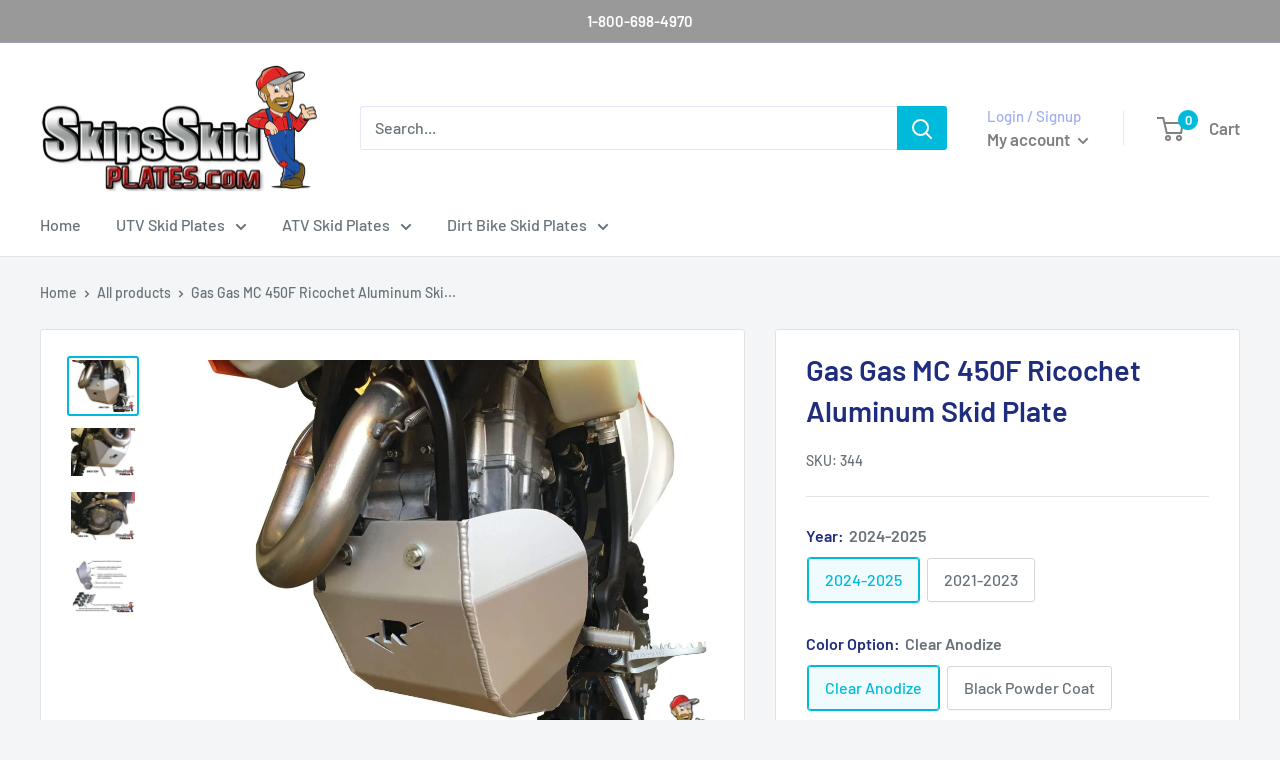

--- FILE ---
content_type: text/html; charset=utf-8
request_url: https://www.skipsskidplates.com/products/gas-gas-mc-450f-ricochet-aluminum-skid-plate
body_size: 37540
content:
<!doctype html> 

<html class="no-js" lang="en">
  <head>
    <meta charset="utf-8">
    <meta name="viewport" content="width=device-width, initial-scale=1.0, height=device-height, minimum-scale=1.0, maximum-scale=1.0">
    <meta name="theme-color" content="#00badb"><title>Gas Gas MC 450F Ricochet Aluminum Skid Plate
</title><meta name="description" content="Buy Gas Gas MC 450F Ricochet Aluminum Skid Plate Online - SkipsSkidPlates.com - Call 800-698-4970 to place your order - Guaranteed Lowest Price - Proudly Made in the USA - Fast Free Shipping to Lower 48 States"><link rel="canonical" href="https://www.skipsskidplates.com/products/gas-gas-mc-450f-ricochet-aluminum-skid-plate"><link rel="shortcut icon" href="//www.skipsskidplates.com/cdn/shop/files/favicon_96x96.png?v=1648038294" type="image/png"><link rel="preload" as="style" href="//www.skipsskidplates.com/cdn/shop/t/20/assets/theme.css?v=35685077870822044751669115176">
    <link rel="preload" as="script" href="//www.skipsskidplates.com/cdn/shop/t/20/assets/theme.js?v=101243419077971656721644412915">
    <link rel="preconnect" href="https://cdn.shopify.com">
    <link rel="preconnect" href="https://fonts.shopifycdn.com">
    <link rel="dns-prefetch" href="https://productreviews.shopifycdn.com">
    <link rel="dns-prefetch" href="https://ajax.googleapis.com">
    <link rel="dns-prefetch" href="https://maps.googleapis.com">
    <link rel="dns-prefetch" href="https://maps.gstatic.com">

    <meta property="og:type" content="product">
  <meta property="og:title" content="Gas Gas MC 450F Ricochet Aluminum Skid Plate"><meta property="og:image" content="http://www.skipsskidplates.com/cdn/shop/products/gas-mc-450f-ricochet-aluminum-skid-plate-dirt-bike-off-road-skipsskidplates-163.jpg?v=1739966932">
    <meta property="og:image:secure_url" content="https://www.skipsskidplates.com/cdn/shop/products/gas-mc-450f-ricochet-aluminum-skid-plate-dirt-bike-off-road-skipsskidplates-163.jpg?v=1739966932">
    <meta property="og:image:width" content="1024">
    <meta property="og:image:height" content="830"><meta property="product:price:amount" content="144.99">
  <meta property="product:price:currency" content="USD"><meta property="og:description" content="Buy Gas Gas MC 450F Ricochet Aluminum Skid Plate Online - SkipsSkidPlates.com - Call 800-698-4970 to place your order - Guaranteed Lowest Price - Proudly Made in the USA - Fast Free Shipping to Lower 48 States"><meta property="og:url" content="https://www.skipsskidplates.com/products/gas-gas-mc-450f-ricochet-aluminum-skid-plate">
<meta property="og:site_name" content="SkipsSkidPlates"><meta name="twitter:card" content="summary"><meta name="twitter:title" content="Gas Gas MC 450F Ricochet Aluminum Skid Plate">
  <meta name="twitter:description" content="Protect your Gas Gas EX 450F with this Made in the USA Ricochet Aluminum Skid Plate.

 INCLUDES:Full Coverage Skid Plate Heat Treated Chrome-Moly Mounting Clamps
All mounting hardware

Proudly Made in the USA.">
  <meta name="twitter:image" content="https://www.skipsskidplates.com/cdn/shop/products/gas-mc-450f-ricochet-aluminum-skid-plate-dirt-bike-off-road-skipsskidplates-163_600x600_crop_center.jpg?v=1739966932">
    <link rel="preload" href="//www.skipsskidplates.com/cdn/fonts/barlow/barlow_n6.329f582a81f63f125e63c20a5a80ae9477df68e1.woff2" as="font" type="font/woff2" crossorigin><link rel="preload" href="//www.skipsskidplates.com/cdn/fonts/barlow/barlow_n5.a193a1990790eba0cc5cca569d23799830e90f07.woff2" as="font" type="font/woff2" crossorigin><style>
  @font-face {
  font-family: Barlow;
  font-weight: 600;
  font-style: normal;
  font-display: swap;
  src: url("//www.skipsskidplates.com/cdn/fonts/barlow/barlow_n6.329f582a81f63f125e63c20a5a80ae9477df68e1.woff2") format("woff2"),
       url("//www.skipsskidplates.com/cdn/fonts/barlow/barlow_n6.0163402e36247bcb8b02716880d0b39568412e9e.woff") format("woff");
}

  @font-face {
  font-family: Barlow;
  font-weight: 500;
  font-style: normal;
  font-display: swap;
  src: url("//www.skipsskidplates.com/cdn/fonts/barlow/barlow_n5.a193a1990790eba0cc5cca569d23799830e90f07.woff2") format("woff2"),
       url("//www.skipsskidplates.com/cdn/fonts/barlow/barlow_n5.ae31c82169b1dc0715609b8cc6a610b917808358.woff") format("woff");
}

@font-face {
  font-family: Barlow;
  font-weight: 600;
  font-style: normal;
  font-display: swap;
  src: url("//www.skipsskidplates.com/cdn/fonts/barlow/barlow_n6.329f582a81f63f125e63c20a5a80ae9477df68e1.woff2") format("woff2"),
       url("//www.skipsskidplates.com/cdn/fonts/barlow/barlow_n6.0163402e36247bcb8b02716880d0b39568412e9e.woff") format("woff");
}

@font-face {
  font-family: Barlow;
  font-weight: 600;
  font-style: italic;
  font-display: swap;
  src: url("//www.skipsskidplates.com/cdn/fonts/barlow/barlow_i6.5a22bd20fb27bad4d7674cc6e666fb9c77d813bb.woff2") format("woff2"),
       url("//www.skipsskidplates.com/cdn/fonts/barlow/barlow_i6.1c8787fcb59f3add01a87f21b38c7ef797e3b3a1.woff") format("woff");
}


  @font-face {
  font-family: Barlow;
  font-weight: 700;
  font-style: normal;
  font-display: swap;
  src: url("//www.skipsskidplates.com/cdn/fonts/barlow/barlow_n7.691d1d11f150e857dcbc1c10ef03d825bc378d81.woff2") format("woff2"),
       url("//www.skipsskidplates.com/cdn/fonts/barlow/barlow_n7.4fdbb1cb7da0e2c2f88492243ffa2b4f91924840.woff") format("woff");
}

  @font-face {
  font-family: Barlow;
  font-weight: 500;
  font-style: italic;
  font-display: swap;
  src: url("//www.skipsskidplates.com/cdn/fonts/barlow/barlow_i5.714d58286997b65cd479af615cfa9bb0a117a573.woff2") format("woff2"),
       url("//www.skipsskidplates.com/cdn/fonts/barlow/barlow_i5.0120f77e6447d3b5df4bbec8ad8c2d029d87fb21.woff") format("woff");
}

  @font-face {
  font-family: Barlow;
  font-weight: 700;
  font-style: italic;
  font-display: swap;
  src: url("//www.skipsskidplates.com/cdn/fonts/barlow/barlow_i7.50e19d6cc2ba5146fa437a5a7443c76d5d730103.woff2") format("woff2"),
       url("//www.skipsskidplates.com/cdn/fonts/barlow/barlow_i7.47e9f98f1b094d912e6fd631cc3fe93d9f40964f.woff") format("woff");
}


  :root {
    --default-text-font-size : 15px;
    --base-text-font-size    : 16px;
    --heading-font-family    : Barlow, sans-serif;
    --heading-font-weight    : 600;
    --heading-font-style     : normal;
    --text-font-family       : Barlow, sans-serif;
    --text-font-weight       : 500;
    --text-font-style        : normal;
    --text-font-bolder-weight: 600;
    --text-link-decoration   : underline;

    --text-color               : #677279;
    --text-color-rgb           : 103, 114, 121;
    --heading-color            : #1e2d7d;
    --border-color             : #e1e3e4;
    --border-color-rgb         : 225, 227, 228;
    --form-border-color        : #d4d6d8;
    --accent-color             : #00badb;
    --accent-color-rgb         : 0, 186, 219;
    --link-color               : #00badb;
    --link-color-hover         : #00798e;
    --background               : #f3f5f6;
    --secondary-background     : #ffffff;
    --secondary-background-rgb : 255, 255, 255;
    --accent-background        : rgba(0, 186, 219, 0.08);

    --input-background: #ffffff;

    --error-color       : #ff0000;
    --error-background  : rgba(255, 0, 0, 0.07);
    --success-color     : #00aa00;
    --success-background: rgba(0, 170, 0, 0.11);

    --primary-button-background      : #00badb;
    --primary-button-background-rgb  : 0, 186, 219;
    --primary-button-text-color      : #ffffff;
    --secondary-button-background    : #1e2d7d;
    --secondary-button-background-rgb: 30, 45, 125;
    --secondary-button-text-color    : #ffffff;

    --header-background      : #ffffff;
    --header-text-color      : #808080;
    --header-light-text-color: #a3afef;
    --header-border-color    : rgba(163, 175, 239, 0.3);
    --header-accent-color    : #00badb;

    --footer-background-color:    #f3f5f6;
    --footer-heading-text-color:  #1e2d7d;
    --footer-body-text-color:     #677279;
    --footer-body-text-color-rgb: 103, 114, 121;
    --footer-accent-color:        #00badb;
    --footer-accent-color-rgb:    0, 186, 219;
    --footer-border:              1px solid var(--border-color);
    
    --flickity-arrow-color: #abb1b4;--product-on-sale-accent           : #ee0000;
    --product-on-sale-accent-rgb       : 238, 0, 0;
    --product-on-sale-color            : #ffffff;
    --product-in-stock-color           : #008a00;
    --product-low-stock-color          : #ee0000;
    --product-sold-out-color           : #8a9297;
    --product-custom-label-1-background: #008a00;
    --product-custom-label-1-color     : #ffffff;
    --product-custom-label-2-background: #00a500;
    --product-custom-label-2-color     : #ffffff;
    --product-review-star-color        : #ffbd00;

    --mobile-container-gutter : 20px;
    --desktop-container-gutter: 40px;

    /* Shopify related variables */
    --payment-terms-background-color: #f3f5f6;
  }
</style>

<script>
  // IE11 does not have support for CSS variables, so we have to polyfill them
  if (!(((window || {}).CSS || {}).supports && window.CSS.supports('(--a: 0)'))) {
    const script = document.createElement('script');
    script.type = 'text/javascript';
    script.src = 'https://cdn.jsdelivr.net/npm/css-vars-ponyfill@2';
    script.onload = function() {
      cssVars({});
    };

    document.getElementsByTagName('head')[0].appendChild(script);
  }
</script>


    <script>window.performance && window.performance.mark && window.performance.mark('shopify.content_for_header.start');</script><meta id="shopify-digital-wallet" name="shopify-digital-wallet" content="/11088088/digital_wallets/dialog">
<meta name="shopify-checkout-api-token" content="d1e662c6887a13056e8a58109573e6f8">
<meta id="in-context-paypal-metadata" data-shop-id="11088088" data-venmo-supported="false" data-environment="production" data-locale="en_US" data-paypal-v4="true" data-currency="USD">
<link rel="alternate" type="application/json+oembed" href="https://www.skipsskidplates.com/products/gas-gas-mc-450f-ricochet-aluminum-skid-plate.oembed">
<script async="async" src="/checkouts/internal/preloads.js?locale=en-US"></script>
<link rel="preconnect" href="https://shop.app" crossorigin="anonymous">
<script async="async" src="https://shop.app/checkouts/internal/preloads.js?locale=en-US&shop_id=11088088" crossorigin="anonymous"></script>
<script id="shopify-features" type="application/json">{"accessToken":"d1e662c6887a13056e8a58109573e6f8","betas":["rich-media-storefront-analytics"],"domain":"www.skipsskidplates.com","predictiveSearch":true,"shopId":11088088,"locale":"en"}</script>
<script>var Shopify = Shopify || {};
Shopify.shop = "skipsskidplates.myshopify.com";
Shopify.locale = "en";
Shopify.currency = {"active":"USD","rate":"1.0"};
Shopify.country = "US";
Shopify.theme = {"name":"Warehouse","id":120839766129,"schema_name":"Warehouse","schema_version":"2.6.4","theme_store_id":871,"role":"main"};
Shopify.theme.handle = "null";
Shopify.theme.style = {"id":null,"handle":null};
Shopify.cdnHost = "www.skipsskidplates.com/cdn";
Shopify.routes = Shopify.routes || {};
Shopify.routes.root = "/";</script>
<script type="module">!function(o){(o.Shopify=o.Shopify||{}).modules=!0}(window);</script>
<script>!function(o){function n(){var o=[];function n(){o.push(Array.prototype.slice.apply(arguments))}return n.q=o,n}var t=o.Shopify=o.Shopify||{};t.loadFeatures=n(),t.autoloadFeatures=n()}(window);</script>
<script>
  window.ShopifyPay = window.ShopifyPay || {};
  window.ShopifyPay.apiHost = "shop.app\/pay";
  window.ShopifyPay.redirectState = null;
</script>
<script id="shop-js-analytics" type="application/json">{"pageType":"product"}</script>
<script defer="defer" async type="module" src="//www.skipsskidplates.com/cdn/shopifycloud/shop-js/modules/v2/client.init-shop-cart-sync_BApSsMSl.en.esm.js"></script>
<script defer="defer" async type="module" src="//www.skipsskidplates.com/cdn/shopifycloud/shop-js/modules/v2/chunk.common_CBoos6YZ.esm.js"></script>
<script type="module">
  await import("//www.skipsskidplates.com/cdn/shopifycloud/shop-js/modules/v2/client.init-shop-cart-sync_BApSsMSl.en.esm.js");
await import("//www.skipsskidplates.com/cdn/shopifycloud/shop-js/modules/v2/chunk.common_CBoos6YZ.esm.js");

  window.Shopify.SignInWithShop?.initShopCartSync?.({"fedCMEnabled":true,"windoidEnabled":true});

</script>
<script defer="defer" async type="module" src="//www.skipsskidplates.com/cdn/shopifycloud/shop-js/modules/v2/client.payment-terms_BHOWV7U_.en.esm.js"></script>
<script defer="defer" async type="module" src="//www.skipsskidplates.com/cdn/shopifycloud/shop-js/modules/v2/chunk.common_CBoos6YZ.esm.js"></script>
<script defer="defer" async type="module" src="//www.skipsskidplates.com/cdn/shopifycloud/shop-js/modules/v2/chunk.modal_Bu1hFZFC.esm.js"></script>
<script type="module">
  await import("//www.skipsskidplates.com/cdn/shopifycloud/shop-js/modules/v2/client.payment-terms_BHOWV7U_.en.esm.js");
await import("//www.skipsskidplates.com/cdn/shopifycloud/shop-js/modules/v2/chunk.common_CBoos6YZ.esm.js");
await import("//www.skipsskidplates.com/cdn/shopifycloud/shop-js/modules/v2/chunk.modal_Bu1hFZFC.esm.js");

  
</script>
<script>
  window.Shopify = window.Shopify || {};
  if (!window.Shopify.featureAssets) window.Shopify.featureAssets = {};
  window.Shopify.featureAssets['shop-js'] = {"shop-cart-sync":["modules/v2/client.shop-cart-sync_DJczDl9f.en.esm.js","modules/v2/chunk.common_CBoos6YZ.esm.js"],"init-fed-cm":["modules/v2/client.init-fed-cm_BzwGC0Wi.en.esm.js","modules/v2/chunk.common_CBoos6YZ.esm.js"],"init-windoid":["modules/v2/client.init-windoid_BS26ThXS.en.esm.js","modules/v2/chunk.common_CBoos6YZ.esm.js"],"shop-cash-offers":["modules/v2/client.shop-cash-offers_DthCPNIO.en.esm.js","modules/v2/chunk.common_CBoos6YZ.esm.js","modules/v2/chunk.modal_Bu1hFZFC.esm.js"],"shop-button":["modules/v2/client.shop-button_D_JX508o.en.esm.js","modules/v2/chunk.common_CBoos6YZ.esm.js"],"init-shop-email-lookup-coordinator":["modules/v2/client.init-shop-email-lookup-coordinator_DFwWcvrS.en.esm.js","modules/v2/chunk.common_CBoos6YZ.esm.js"],"shop-toast-manager":["modules/v2/client.shop-toast-manager_tEhgP2F9.en.esm.js","modules/v2/chunk.common_CBoos6YZ.esm.js"],"shop-login-button":["modules/v2/client.shop-login-button_DwLgFT0K.en.esm.js","modules/v2/chunk.common_CBoos6YZ.esm.js","modules/v2/chunk.modal_Bu1hFZFC.esm.js"],"avatar":["modules/v2/client.avatar_BTnouDA3.en.esm.js"],"init-shop-cart-sync":["modules/v2/client.init-shop-cart-sync_BApSsMSl.en.esm.js","modules/v2/chunk.common_CBoos6YZ.esm.js"],"pay-button":["modules/v2/client.pay-button_BuNmcIr_.en.esm.js","modules/v2/chunk.common_CBoos6YZ.esm.js"],"init-shop-for-new-customer-accounts":["modules/v2/client.init-shop-for-new-customer-accounts_DrjXSI53.en.esm.js","modules/v2/client.shop-login-button_DwLgFT0K.en.esm.js","modules/v2/chunk.common_CBoos6YZ.esm.js","modules/v2/chunk.modal_Bu1hFZFC.esm.js"],"init-customer-accounts-sign-up":["modules/v2/client.init-customer-accounts-sign-up_TlVCiykN.en.esm.js","modules/v2/client.shop-login-button_DwLgFT0K.en.esm.js","modules/v2/chunk.common_CBoos6YZ.esm.js","modules/v2/chunk.modal_Bu1hFZFC.esm.js"],"shop-follow-button":["modules/v2/client.shop-follow-button_C5D3XtBb.en.esm.js","modules/v2/chunk.common_CBoos6YZ.esm.js","modules/v2/chunk.modal_Bu1hFZFC.esm.js"],"checkout-modal":["modules/v2/client.checkout-modal_8TC_1FUY.en.esm.js","modules/v2/chunk.common_CBoos6YZ.esm.js","modules/v2/chunk.modal_Bu1hFZFC.esm.js"],"init-customer-accounts":["modules/v2/client.init-customer-accounts_C0Oh2ljF.en.esm.js","modules/v2/client.shop-login-button_DwLgFT0K.en.esm.js","modules/v2/chunk.common_CBoos6YZ.esm.js","modules/v2/chunk.modal_Bu1hFZFC.esm.js"],"lead-capture":["modules/v2/client.lead-capture_Cq0gfm7I.en.esm.js","modules/v2/chunk.common_CBoos6YZ.esm.js","modules/v2/chunk.modal_Bu1hFZFC.esm.js"],"shop-login":["modules/v2/client.shop-login_BmtnoEUo.en.esm.js","modules/v2/chunk.common_CBoos6YZ.esm.js","modules/v2/chunk.modal_Bu1hFZFC.esm.js"],"payment-terms":["modules/v2/client.payment-terms_BHOWV7U_.en.esm.js","modules/v2/chunk.common_CBoos6YZ.esm.js","modules/v2/chunk.modal_Bu1hFZFC.esm.js"]};
</script>
<script id="__st">var __st={"a":11088088,"offset":-25200,"reqid":"c5c27643-330a-4c3c-b057-6bb302b19434-1768861272","pageurl":"www.skipsskidplates.com\/products\/gas-gas-mc-450f-ricochet-aluminum-skid-plate","u":"d965f116e797","p":"product","rtyp":"product","rid":6715516518513};</script>
<script>window.ShopifyPaypalV4VisibilityTracking = true;</script>
<script id="captcha-bootstrap">!function(){'use strict';const t='contact',e='account',n='new_comment',o=[[t,t],['blogs',n],['comments',n],[t,'customer']],c=[[e,'customer_login'],[e,'guest_login'],[e,'recover_customer_password'],[e,'create_customer']],r=t=>t.map((([t,e])=>`form[action*='/${t}']:not([data-nocaptcha='true']) input[name='form_type'][value='${e}']`)).join(','),a=t=>()=>t?[...document.querySelectorAll(t)].map((t=>t.form)):[];function s(){const t=[...o],e=r(t);return a(e)}const i='password',u='form_key',d=['recaptcha-v3-token','g-recaptcha-response','h-captcha-response',i],f=()=>{try{return window.sessionStorage}catch{return}},m='__shopify_v',_=t=>t.elements[u];function p(t,e,n=!1){try{const o=window.sessionStorage,c=JSON.parse(o.getItem(e)),{data:r}=function(t){const{data:e,action:n}=t;return t[m]||n?{data:e,action:n}:{data:t,action:n}}(c);for(const[e,n]of Object.entries(r))t.elements[e]&&(t.elements[e].value=n);n&&o.removeItem(e)}catch(o){console.error('form repopulation failed',{error:o})}}const l='form_type',E='cptcha';function T(t){t.dataset[E]=!0}const w=window,h=w.document,L='Shopify',v='ce_forms',y='captcha';let A=!1;((t,e)=>{const n=(g='f06e6c50-85a8-45c8-87d0-21a2b65856fe',I='https://cdn.shopify.com/shopifycloud/storefront-forms-hcaptcha/ce_storefront_forms_captcha_hcaptcha.v1.5.2.iife.js',D={infoText:'Protected by hCaptcha',privacyText:'Privacy',termsText:'Terms'},(t,e,n)=>{const o=w[L][v],c=o.bindForm;if(c)return c(t,g,e,D).then(n);var r;o.q.push([[t,g,e,D],n]),r=I,A||(h.body.append(Object.assign(h.createElement('script'),{id:'captcha-provider',async:!0,src:r})),A=!0)});var g,I,D;w[L]=w[L]||{},w[L][v]=w[L][v]||{},w[L][v].q=[],w[L][y]=w[L][y]||{},w[L][y].protect=function(t,e){n(t,void 0,e),T(t)},Object.freeze(w[L][y]),function(t,e,n,w,h,L){const[v,y,A,g]=function(t,e,n){const i=e?o:[],u=t?c:[],d=[...i,...u],f=r(d),m=r(i),_=r(d.filter((([t,e])=>n.includes(e))));return[a(f),a(m),a(_),s()]}(w,h,L),I=t=>{const e=t.target;return e instanceof HTMLFormElement?e:e&&e.form},D=t=>v().includes(t);t.addEventListener('submit',(t=>{const e=I(t);if(!e)return;const n=D(e)&&!e.dataset.hcaptchaBound&&!e.dataset.recaptchaBound,o=_(e),c=g().includes(e)&&(!o||!o.value);(n||c)&&t.preventDefault(),c&&!n&&(function(t){try{if(!f())return;!function(t){const e=f();if(!e)return;const n=_(t);if(!n)return;const o=n.value;o&&e.removeItem(o)}(t);const e=Array.from(Array(32),(()=>Math.random().toString(36)[2])).join('');!function(t,e){_(t)||t.append(Object.assign(document.createElement('input'),{type:'hidden',name:u})),t.elements[u].value=e}(t,e),function(t,e){const n=f();if(!n)return;const o=[...t.querySelectorAll(`input[type='${i}']`)].map((({name:t})=>t)),c=[...d,...o],r={};for(const[a,s]of new FormData(t).entries())c.includes(a)||(r[a]=s);n.setItem(e,JSON.stringify({[m]:1,action:t.action,data:r}))}(t,e)}catch(e){console.error('failed to persist form',e)}}(e),e.submit())}));const S=(t,e)=>{t&&!t.dataset[E]&&(n(t,e.some((e=>e===t))),T(t))};for(const o of['focusin','change'])t.addEventListener(o,(t=>{const e=I(t);D(e)&&S(e,y())}));const B=e.get('form_key'),M=e.get(l),P=B&&M;t.addEventListener('DOMContentLoaded',(()=>{const t=y();if(P)for(const e of t)e.elements[l].value===M&&p(e,B);[...new Set([...A(),...v().filter((t=>'true'===t.dataset.shopifyCaptcha))])].forEach((e=>S(e,t)))}))}(h,new URLSearchParams(w.location.search),n,t,e,['guest_login'])})(!0,!0)}();</script>
<script integrity="sha256-4kQ18oKyAcykRKYeNunJcIwy7WH5gtpwJnB7kiuLZ1E=" data-source-attribution="shopify.loadfeatures" defer="defer" src="//www.skipsskidplates.com/cdn/shopifycloud/storefront/assets/storefront/load_feature-a0a9edcb.js" crossorigin="anonymous"></script>
<script crossorigin="anonymous" defer="defer" src="//www.skipsskidplates.com/cdn/shopifycloud/storefront/assets/shopify_pay/storefront-65b4c6d7.js?v=20250812"></script>
<script data-source-attribution="shopify.dynamic_checkout.dynamic.init">var Shopify=Shopify||{};Shopify.PaymentButton=Shopify.PaymentButton||{isStorefrontPortableWallets:!0,init:function(){window.Shopify.PaymentButton.init=function(){};var t=document.createElement("script");t.src="https://www.skipsskidplates.com/cdn/shopifycloud/portable-wallets/latest/portable-wallets.en.js",t.type="module",document.head.appendChild(t)}};
</script>
<script data-source-attribution="shopify.dynamic_checkout.buyer_consent">
  function portableWalletsHideBuyerConsent(e){var t=document.getElementById("shopify-buyer-consent"),n=document.getElementById("shopify-subscription-policy-button");t&&n&&(t.classList.add("hidden"),t.setAttribute("aria-hidden","true"),n.removeEventListener("click",e))}function portableWalletsShowBuyerConsent(e){var t=document.getElementById("shopify-buyer-consent"),n=document.getElementById("shopify-subscription-policy-button");t&&n&&(t.classList.remove("hidden"),t.removeAttribute("aria-hidden"),n.addEventListener("click",e))}window.Shopify?.PaymentButton&&(window.Shopify.PaymentButton.hideBuyerConsent=portableWalletsHideBuyerConsent,window.Shopify.PaymentButton.showBuyerConsent=portableWalletsShowBuyerConsent);
</script>
<script data-source-attribution="shopify.dynamic_checkout.cart.bootstrap">document.addEventListener("DOMContentLoaded",(function(){function t(){return document.querySelector("shopify-accelerated-checkout-cart, shopify-accelerated-checkout")}if(t())Shopify.PaymentButton.init();else{new MutationObserver((function(e,n){t()&&(Shopify.PaymentButton.init(),n.disconnect())})).observe(document.body,{childList:!0,subtree:!0})}}));
</script>
<link id="shopify-accelerated-checkout-styles" rel="stylesheet" media="screen" href="https://www.skipsskidplates.com/cdn/shopifycloud/portable-wallets/latest/accelerated-checkout-backwards-compat.css" crossorigin="anonymous">
<style id="shopify-accelerated-checkout-cart">
        #shopify-buyer-consent {
  margin-top: 1em;
  display: inline-block;
  width: 100%;
}

#shopify-buyer-consent.hidden {
  display: none;
}

#shopify-subscription-policy-button {
  background: none;
  border: none;
  padding: 0;
  text-decoration: underline;
  font-size: inherit;
  cursor: pointer;
}

#shopify-subscription-policy-button::before {
  box-shadow: none;
}

      </style>

<script>window.performance && window.performance.mark && window.performance.mark('shopify.content_for_header.end');</script>

    <link rel="stylesheet" href="//www.skipsskidplates.com/cdn/shop/t/20/assets/theme.css?v=35685077870822044751669115176">

    
  <script type="application/ld+json">
  {
    "@context": "http://schema.org",
    "@type": "Product",
    "offers": [{
          "@type": "Offer",
          "name": "2024-2025 \/ Clear Anodize",
          "availability":"https://schema.org/InStock",
          "price": 144.99,
          "priceCurrency": "USD",
          "priceValidUntil": "2026-01-29","sku": "344","url": "/products/gas-gas-mc-450f-ricochet-aluminum-skid-plate?variant=39748706271345"
        },
{
          "@type": "Offer",
          "name": "2024-2025 \/ Black Powder Coat",
          "availability":"https://schema.org/InStock",
          "price": 174.99,
          "priceCurrency": "USD",
          "priceValidUntil": "2026-01-29","sku": "344-BLK","url": "/products/gas-gas-mc-450f-ricochet-aluminum-skid-plate?variant=45575706738978"
        },
{
          "@type": "Offer",
          "name": "2021-2023 \/ Clear Anodize",
          "availability":"https://schema.org/InStock",
          "price": 134.99,
          "priceCurrency": "USD",
          "priceValidUntil": "2026-01-29","sku": "324","url": "/products/gas-gas-mc-450f-ricochet-aluminum-skid-plate?variant=47666238554402"
        },
{
          "@type": "Offer",
          "name": "2021-2023 \/ Black Powder Coat",
          "availability":"https://schema.org/InStock",
          "price": 164.99,
          "priceCurrency": "USD",
          "priceValidUntil": "2026-01-29","sku": "324-BLK","url": "/products/gas-gas-mc-450f-ricochet-aluminum-skid-plate?variant=47666238587170"
        }
],
      "mpn": "39489053294627-344",
      "productId": "39489053294627-344",
    "brand": {
	  "@type": "Brand",
      "name": "Ricochet Off-Road"
    },
    "name": "Gas Gas MC 450F Ricochet Aluminum Skid Plate",
    "description": "Protect your Gas Gas EX 450F with this Made in the USA Ricochet Aluminum Skid Plate.\n\n INCLUDES:Full Coverage Skid Plate Heat Treated Chrome-Moly Mounting Clamps\nAll mounting hardware\n\nProudly Made in the USA.",
    "category": "Dirt Bike Skid Plate",
    "url": "/products/gas-gas-mc-450f-ricochet-aluminum-skid-plate",
    "sku": "344",
    "image": {
      "@type": "ImageObject",
      "url": "https://www.skipsskidplates.com/cdn/shop/products/gas-mc-450f-ricochet-aluminum-skid-plate-dirt-bike-off-road-skipsskidplates-163_1024x.jpg?v=1739966932",
      "image": "https://www.skipsskidplates.com/cdn/shop/products/gas-mc-450f-ricochet-aluminum-skid-plate-dirt-bike-off-road-skipsskidplates-163_1024x.jpg?v=1739966932",
      "name": "Gas Gas EX 450F Ricochet Aluminum Skid Plate Dirt Bike Skid Plate",
      "width": "1024",
      "height": "1024"
    }
  }
  </script>



  <script type="application/ld+json">
  {
    "@context": "http://schema.org",
    "@type": "BreadcrumbList",
  "itemListElement": [{
      "@type": "ListItem",
      "position": 1,
      "name": "Home",
      "item": "https://www.skipsskidplates.com"
    },{
          "@type": "ListItem",
          "position": 2,
          "name": "Gas Gas MC 450F Ricochet Aluminum Skid Plate",
          "item": "https://www.skipsskidplates.com/products/gas-gas-mc-450f-ricochet-aluminum-skid-plate"
        }]
  }
  </script>


    <script>
      // This allows to expose several variables to the global scope, to be used in scripts
      window.theme = {
        pageType: "product",
        cartCount: 0,
        moneyFormat: "$ {{amount}}",
        moneyWithCurrencyFormat: "$ {{amount}} USD",
        currencyCodeEnabled: false,
        showDiscount: true,
        discountMode: "saving",
        searchMode: "product,article",
        searchUnavailableProducts: "show",
        cartType: "drawer"
      };

      window.routes = {
        rootUrl: "\/",
        rootUrlWithoutSlash: '',
        cartUrl: "\/cart",
        cartAddUrl: "\/cart\/add",
        cartChangeUrl: "\/cart\/change",
        searchUrl: "\/search",
        productRecommendationsUrl: "\/recommendations\/products"
      };

      window.languages = {
        productRegularPrice: "Regular price",
        productSalePrice: "Sale price",
        collectionOnSaleLabel: "Save {{savings}}",
        productFormUnavailable: "Unavailable",
        productFormAddToCart: "Add to cart",
        productFormSoldOut: "Sold out",
        productAdded: "Product has been added to your cart",
        productAddedShort: "Added!",
        shippingEstimatorNoResults: "No shipping could be found for your address.",
        shippingEstimatorOneResult: "There is one shipping rate for your address:",
        shippingEstimatorMultipleResults: "There are {{count}} shipping rates for your address:",
        shippingEstimatorErrors: "There are some errors:"
      };

      window.lazySizesConfig = {
        loadHidden: false,
        hFac: 0.8,
        expFactor: 3,
        customMedia: {
          '--phone': '(max-width: 640px)',
          '--tablet': '(min-width: 641px) and (max-width: 1023px)',
          '--lap': '(min-width: 1024px)'
        }
      };

      document.documentElement.className = document.documentElement.className.replace('no-js', 'js');
    </script><script src="//www.skipsskidplates.com/cdn/shop/t/20/assets/theme.js?v=101243419077971656721644412915" defer></script>
    <script src="//www.skipsskidplates.com/cdn/shop/t/20/assets/custom.js?v=102476495355921946141644412914" defer></script><script>
        (function () {
          window.onpageshow = function() {
            // We force re-freshing the cart content onpageshow, as most browsers will serve a cache copy when hitting the
            // back button, which cause staled data
            document.documentElement.dispatchEvent(new CustomEvent('cart:refresh', {
              bubbles: true,
              detail: {scrollToTop: false}
            }));
          };
        })();
      </script><script src="https://ajax.googleapis.com/ajax/libs/jquery/3.5.1/jquery.min.js"></script>
    
    <script src="//www.skipsskidplates.com/cdn/shop/t/20/assets/category-api-isles.js?v=61048742587685302221644498434" type="text/javascript"></script>
  	<link href="//www.skipsskidplates.com/cdn/shop/t/20/assets/btp-categories-style.scss.css?v=142990719433523451671647960820" rel="stylesheet" type="text/css" media="all" />
    
    <link rel="stylesheet" type="text/css" href="https://cdnjs.cloudflare.com/ajax/libs/font-awesome/5.9.0/css/all.min.css"/>
    
  <!-- BEGIN app block: shopify://apps/judge-me-reviews/blocks/judgeme_core/61ccd3b1-a9f2-4160-9fe9-4fec8413e5d8 --><!-- Start of Judge.me Core -->






<link rel="dns-prefetch" href="https://cdnwidget.judge.me">
<link rel="dns-prefetch" href="https://cdn.judge.me">
<link rel="dns-prefetch" href="https://cdn1.judge.me">
<link rel="dns-prefetch" href="https://api.judge.me">

<script data-cfasync='false' class='jdgm-settings-script'>window.jdgmSettings={"pagination":5,"disable_web_reviews":false,"badge_no_review_text":"No reviews","badge_n_reviews_text":"{{ n }} review/reviews","hide_badge_preview_if_no_reviews":true,"badge_hide_text":false,"enforce_center_preview_badge":false,"widget_title":"Customer Reviews","widget_open_form_text":"Write a review","widget_close_form_text":"Cancel review","widget_refresh_page_text":"Refresh page","widget_summary_text":"Based on {{ number_of_reviews }} review/reviews","widget_no_review_text":"Be the first to write a review","widget_name_field_text":"Display name","widget_verified_name_field_text":"Verified Name (public)","widget_name_placeholder_text":"Display name","widget_required_field_error_text":"This field is required.","widget_email_field_text":"Email address","widget_verified_email_field_text":"Verified Email (private, can not be edited)","widget_email_placeholder_text":"Your email address","widget_email_field_error_text":"Please enter a valid email address.","widget_rating_field_text":"Rating","widget_review_title_field_text":"Review Title","widget_review_title_placeholder_text":"Give your review a title","widget_review_body_field_text":"Review content","widget_review_body_placeholder_text":"Start writing here...","widget_pictures_field_text":"Picture/Video (optional)","widget_submit_review_text":"Submit Review","widget_submit_verified_review_text":"Submit Verified Review","widget_submit_success_msg_with_auto_publish":"Thank you! Please refresh the page in a few moments to see your review. You can remove or edit your review by logging into \u003ca href='https://judge.me/login' target='_blank' rel='nofollow noopener'\u003eJudge.me\u003c/a\u003e","widget_submit_success_msg_no_auto_publish":"Thank you! Your review will be published as soon as it is approved by the shop admin. You can remove or edit your review by logging into \u003ca href='https://judge.me/login' target='_blank' rel='nofollow noopener'\u003eJudge.me\u003c/a\u003e","widget_show_default_reviews_out_of_total_text":"Showing {{ n_reviews_shown }} out of {{ n_reviews }} reviews.","widget_show_all_link_text":"Show all","widget_show_less_link_text":"Show less","widget_author_said_text":"{{ reviewer_name }} said:","widget_days_text":"{{ n }} days ago","widget_weeks_text":"{{ n }} week/weeks ago","widget_months_text":"{{ n }} month/months ago","widget_years_text":"{{ n }} year/years ago","widget_yesterday_text":"Yesterday","widget_today_text":"Today","widget_replied_text":"\u003e\u003e {{ shop_name }} replied:","widget_read_more_text":"Read more","widget_reviewer_name_as_initial":"","widget_rating_filter_color":"#fbcd0a","widget_rating_filter_see_all_text":"See all reviews","widget_sorting_most_recent_text":"Most Recent","widget_sorting_highest_rating_text":"Highest Rating","widget_sorting_lowest_rating_text":"Lowest Rating","widget_sorting_with_pictures_text":"Only Pictures","widget_sorting_most_helpful_text":"Most Helpful","widget_open_question_form_text":"Ask a question","widget_reviews_subtab_text":"Reviews","widget_questions_subtab_text":"Questions","widget_question_label_text":"Question","widget_answer_label_text":"Answer","widget_question_placeholder_text":"Write your question here","widget_submit_question_text":"Submit Question","widget_question_submit_success_text":"Thank you for your question! We will notify you once it gets answered.","verified_badge_text":"Verified","verified_badge_bg_color":"","verified_badge_text_color":"","verified_badge_placement":"left-of-reviewer-name","widget_review_max_height":"","widget_hide_border":false,"widget_social_share":false,"widget_thumb":false,"widget_review_location_show":false,"widget_location_format":"","all_reviews_include_out_of_store_products":true,"all_reviews_out_of_store_text":"(out of store)","all_reviews_pagination":100,"all_reviews_product_name_prefix_text":"about","enable_review_pictures":true,"enable_question_anwser":true,"widget_theme":"carousel","review_date_format":"mm/dd/yyyy","default_sort_method":"most-recent","widget_product_reviews_subtab_text":"Product Reviews","widget_shop_reviews_subtab_text":"Shop Reviews","widget_other_products_reviews_text":"Reviews for other products","widget_store_reviews_subtab_text":"Store reviews","widget_no_store_reviews_text":"This store hasn't received any reviews yet","widget_web_restriction_product_reviews_text":"This product hasn't received any reviews yet","widget_no_items_text":"No items found","widget_show_more_text":"Show more","widget_write_a_store_review_text":"Write a Store Review","widget_other_languages_heading":"Reviews in Other Languages","widget_translate_review_text":"Translate review to {{ language }}","widget_translating_review_text":"Translating...","widget_show_original_translation_text":"Show original ({{ language }})","widget_translate_review_failed_text":"Review couldn't be translated.","widget_translate_review_retry_text":"Retry","widget_translate_review_try_again_later_text":"Try again later","show_product_url_for_grouped_product":false,"widget_sorting_pictures_first_text":"Pictures First","show_pictures_on_all_rev_page_mobile":false,"show_pictures_on_all_rev_page_desktop":false,"floating_tab_hide_mobile_install_preference":false,"floating_tab_button_name":"★ Reviews","floating_tab_title":"Let customers speak for us","floating_tab_button_color":"","floating_tab_button_background_color":"","floating_tab_url":"","floating_tab_url_enabled":false,"floating_tab_tab_style":"text","all_reviews_text_badge_text":"Customers rate us {{ shop.metafields.judgeme.all_reviews_rating | round: 1 }}/5 based on {{ shop.metafields.judgeme.all_reviews_count }} reviews.","all_reviews_text_badge_text_branded_style":"{{ shop.metafields.judgeme.all_reviews_rating | round: 1 }} out of 5 stars based on {{ shop.metafields.judgeme.all_reviews_count }} reviews","is_all_reviews_text_badge_a_link":false,"show_stars_for_all_reviews_text_badge":false,"all_reviews_text_badge_url":"","all_reviews_text_style":"branded","all_reviews_text_color_style":"judgeme_brand_color","all_reviews_text_color":"#108474","all_reviews_text_show_jm_brand":true,"featured_carousel_show_header":true,"featured_carousel_title":"Let customers speak for us","testimonials_carousel_title":"Customers are saying","videos_carousel_title":"Real customer stories","cards_carousel_title":"Customers are saying","featured_carousel_count_text":"from {{ n }} reviews","featured_carousel_add_link_to_all_reviews_page":false,"featured_carousel_url":"","featured_carousel_show_images":true,"featured_carousel_autoslide_interval":5,"featured_carousel_arrows_on_the_sides":false,"featured_carousel_height":250,"featured_carousel_width":80,"featured_carousel_image_size":0,"featured_carousel_image_height":250,"featured_carousel_arrow_color":"#eeeeee","verified_count_badge_style":"branded","verified_count_badge_orientation":"horizontal","verified_count_badge_color_style":"judgeme_brand_color","verified_count_badge_color":"#108474","is_verified_count_badge_a_link":false,"verified_count_badge_url":"","verified_count_badge_show_jm_brand":true,"widget_rating_preset_default":5,"widget_first_sub_tab":"product-reviews","widget_show_histogram":true,"widget_histogram_use_custom_color":false,"widget_pagination_use_custom_color":false,"widget_star_use_custom_color":false,"widget_verified_badge_use_custom_color":false,"widget_write_review_use_custom_color":false,"picture_reminder_submit_button":"Upload Pictures","enable_review_videos":true,"mute_video_by_default":false,"widget_sorting_videos_first_text":"Videos First","widget_review_pending_text":"Pending","featured_carousel_items_for_large_screen":3,"social_share_options_order":"Facebook,Twitter","remove_microdata_snippet":false,"disable_json_ld":false,"enable_json_ld_products":false,"preview_badge_show_question_text":false,"preview_badge_no_question_text":"No questions","preview_badge_n_question_text":"{{ number_of_questions }} question/questions","qa_badge_show_icon":false,"qa_badge_position":"below","remove_judgeme_branding":false,"widget_add_search_bar":false,"widget_search_bar_placeholder":"Search","widget_sorting_verified_only_text":"Verified only","featured_carousel_theme":"default","featured_carousel_show_rating":true,"featured_carousel_show_title":true,"featured_carousel_show_body":true,"featured_carousel_show_date":false,"featured_carousel_show_reviewer":true,"featured_carousel_show_product":false,"featured_carousel_header_background_color":"#108474","featured_carousel_header_text_color":"#ffffff","featured_carousel_name_product_separator":"reviewed","featured_carousel_full_star_background":"#108474","featured_carousel_empty_star_background":"#dadada","featured_carousel_vertical_theme_background":"#f9fafb","featured_carousel_verified_badge_enable":true,"featured_carousel_verified_badge_color":"#108474","featured_carousel_border_style":"round","featured_carousel_review_line_length_limit":3,"featured_carousel_more_reviews_button_text":"Read more reviews","featured_carousel_view_product_button_text":"View product","all_reviews_page_load_reviews_on":"scroll","all_reviews_page_load_more_text":"Load More Reviews","disable_fb_tab_reviews":false,"enable_ajax_cdn_cache":false,"widget_advanced_speed_features":5,"widget_public_name_text":"displayed publicly like","default_reviewer_name":"John Smith","default_reviewer_name_has_non_latin":true,"widget_reviewer_anonymous":"Anonymous","medals_widget_title":"Judge.me Review Medals","medals_widget_background_color":"#f9fafb","medals_widget_position":"footer_all_pages","medals_widget_border_color":"#f9fafb","medals_widget_verified_text_position":"left","medals_widget_use_monochromatic_version":false,"medals_widget_elements_color":"#108474","show_reviewer_avatar":true,"widget_invalid_yt_video_url_error_text":"Not a YouTube video URL","widget_max_length_field_error_text":"Please enter no more than {0} characters.","widget_show_country_flag":false,"widget_show_collected_via_shop_app":true,"widget_verified_by_shop_badge_style":"light","widget_verified_by_shop_text":"Verified by Shop","widget_show_photo_gallery":true,"widget_load_with_code_splitting":true,"widget_ugc_install_preference":false,"widget_ugc_title":"Made by us, Shared by you","widget_ugc_subtitle":"Tag us to see your picture featured in our page","widget_ugc_arrows_color":"#ffffff","widget_ugc_primary_button_text":"Buy Now","widget_ugc_primary_button_background_color":"#108474","widget_ugc_primary_button_text_color":"#ffffff","widget_ugc_primary_button_border_width":"0","widget_ugc_primary_button_border_style":"none","widget_ugc_primary_button_border_color":"#108474","widget_ugc_primary_button_border_radius":"25","widget_ugc_secondary_button_text":"Load More","widget_ugc_secondary_button_background_color":"#ffffff","widget_ugc_secondary_button_text_color":"#108474","widget_ugc_secondary_button_border_width":"2","widget_ugc_secondary_button_border_style":"solid","widget_ugc_secondary_button_border_color":"#108474","widget_ugc_secondary_button_border_radius":"25","widget_ugc_reviews_button_text":"View Reviews","widget_ugc_reviews_button_background_color":"#ffffff","widget_ugc_reviews_button_text_color":"#108474","widget_ugc_reviews_button_border_width":"2","widget_ugc_reviews_button_border_style":"solid","widget_ugc_reviews_button_border_color":"#108474","widget_ugc_reviews_button_border_radius":"25","widget_ugc_reviews_button_link_to":"judgeme-reviews-page","widget_ugc_show_post_date":true,"widget_ugc_max_width":"800","widget_rating_metafield_value_type":true,"widget_primary_color":"#108474","widget_enable_secondary_color":false,"widget_secondary_color":"#edf5f5","widget_summary_average_rating_text":"{{ average_rating }} out of 5","widget_media_grid_title":"Customer photos \u0026 videos","widget_media_grid_see_more_text":"See more","widget_round_style":true,"widget_show_product_medals":true,"widget_verified_by_judgeme_text":"Verified by Judge.me","widget_show_store_medals":true,"widget_verified_by_judgeme_text_in_store_medals":"Verified by Judge.me","widget_media_field_exceed_quantity_message":"Sorry, we can only accept {{ max_media }} for one review.","widget_media_field_exceed_limit_message":"{{ file_name }} is too large, please select a {{ media_type }} less than {{ size_limit }}MB.","widget_review_submitted_text":"Review Submitted!","widget_question_submitted_text":"Question Submitted!","widget_close_form_text_question":"Cancel","widget_write_your_answer_here_text":"Write your answer here","widget_enabled_branded_link":true,"widget_show_collected_by_judgeme":true,"widget_reviewer_name_color":"","widget_write_review_text_color":"","widget_write_review_bg_color":"","widget_collected_by_judgeme_text":"collected by Judge.me","widget_pagination_type":"standard","widget_load_more_text":"Load More","widget_load_more_color":"#108474","widget_full_review_text":"Full Review","widget_read_more_reviews_text":"Read More Reviews","widget_read_questions_text":"Read Questions","widget_questions_and_answers_text":"Questions \u0026 Answers","widget_verified_by_text":"Verified by","widget_verified_text":"Verified","widget_number_of_reviews_text":"{{ number_of_reviews }} reviews","widget_back_button_text":"Back","widget_next_button_text":"Next","widget_custom_forms_filter_button":"Filters","custom_forms_style":"horizontal","widget_show_review_information":false,"how_reviews_are_collected":"How reviews are collected?","widget_show_review_keywords":false,"widget_gdpr_statement":"How we use your data: We'll only contact you about the review you left, and only if necessary. By submitting your review, you agree to Judge.me's \u003ca href='https://judge.me/terms' target='_blank' rel='nofollow noopener'\u003eterms\u003c/a\u003e, \u003ca href='https://judge.me/privacy' target='_blank' rel='nofollow noopener'\u003eprivacy\u003c/a\u003e and \u003ca href='https://judge.me/content-policy' target='_blank' rel='nofollow noopener'\u003econtent\u003c/a\u003e policies.","widget_multilingual_sorting_enabled":false,"widget_translate_review_content_enabled":false,"widget_translate_review_content_method":"manual","popup_widget_review_selection":"automatically_with_pictures","popup_widget_round_border_style":true,"popup_widget_show_title":true,"popup_widget_show_body":true,"popup_widget_show_reviewer":false,"popup_widget_show_product":true,"popup_widget_show_pictures":true,"popup_widget_use_review_picture":true,"popup_widget_show_on_home_page":true,"popup_widget_show_on_product_page":true,"popup_widget_show_on_collection_page":true,"popup_widget_show_on_cart_page":true,"popup_widget_position":"bottom_left","popup_widget_first_review_delay":5,"popup_widget_duration":5,"popup_widget_interval":5,"popup_widget_review_count":5,"popup_widget_hide_on_mobile":true,"review_snippet_widget_round_border_style":true,"review_snippet_widget_card_color":"#FFFFFF","review_snippet_widget_slider_arrows_background_color":"#FFFFFF","review_snippet_widget_slider_arrows_color":"#000000","review_snippet_widget_star_color":"#108474","show_product_variant":false,"all_reviews_product_variant_label_text":"Variant: ","widget_show_verified_branding":true,"widget_ai_summary_title":"Customers say","widget_ai_summary_disclaimer":"AI-powered review summary based on recent customer reviews","widget_show_ai_summary":false,"widget_show_ai_summary_bg":false,"widget_show_review_title_input":true,"redirect_reviewers_invited_via_email":"review_widget","request_store_review_after_product_review":false,"request_review_other_products_in_order":false,"review_form_color_scheme":"default","review_form_corner_style":"square","review_form_star_color":{},"review_form_text_color":"#333333","review_form_background_color":"#ffffff","review_form_field_background_color":"#fafafa","review_form_button_color":{},"review_form_button_text_color":"#ffffff","review_form_modal_overlay_color":"#000000","review_content_screen_title_text":"How would you rate this product?","review_content_introduction_text":"We would love it if you would share a bit about your experience.","store_review_form_title_text":"How would you rate this store?","store_review_form_introduction_text":"We would love it if you would share a bit about your experience.","show_review_guidance_text":true,"one_star_review_guidance_text":"Poor","five_star_review_guidance_text":"Great","customer_information_screen_title_text":"About you","customer_information_introduction_text":"Please tell us more about you.","custom_questions_screen_title_text":"Your experience in more detail","custom_questions_introduction_text":"Here are a few questions to help us understand more about your experience.","review_submitted_screen_title_text":"Thanks for your review!","review_submitted_screen_thank_you_text":"We are processing it and it will appear on the store soon.","review_submitted_screen_email_verification_text":"Please confirm your email by clicking the link we just sent you. This helps us keep reviews authentic.","review_submitted_request_store_review_text":"Would you like to share your experience of shopping with us?","review_submitted_review_other_products_text":"Would you like to review these products?","store_review_screen_title_text":"Would you like to share your experience of shopping with us?","store_review_introduction_text":"We value your feedback and use it to improve. Please share any thoughts or suggestions you have.","reviewer_media_screen_title_picture_text":"Share a picture","reviewer_media_introduction_picture_text":"Upload a photo to support your review.","reviewer_media_screen_title_video_text":"Share a video","reviewer_media_introduction_video_text":"Upload a video to support your review.","reviewer_media_screen_title_picture_or_video_text":"Share a picture or video","reviewer_media_introduction_picture_or_video_text":"Upload a photo or video to support your review.","reviewer_media_youtube_url_text":"Paste your Youtube URL here","advanced_settings_next_step_button_text":"Next","advanced_settings_close_review_button_text":"Close","modal_write_review_flow":false,"write_review_flow_required_text":"Required","write_review_flow_privacy_message_text":"We respect your privacy.","write_review_flow_anonymous_text":"Post review as anonymous","write_review_flow_visibility_text":"This won't be visible to other customers.","write_review_flow_multiple_selection_help_text":"Select as many as you like","write_review_flow_single_selection_help_text":"Select one option","write_review_flow_required_field_error_text":"This field is required","write_review_flow_invalid_email_error_text":"Please enter a valid email address","write_review_flow_max_length_error_text":"Max. {{ max_length }} characters.","write_review_flow_media_upload_text":"\u003cb\u003eClick to upload\u003c/b\u003e or drag and drop","write_review_flow_gdpr_statement":"We'll only contact you about your review if necessary. By submitting your review, you agree to our \u003ca href='https://judge.me/terms' target='_blank' rel='nofollow noopener'\u003eterms and conditions\u003c/a\u003e and \u003ca href='https://judge.me/privacy' target='_blank' rel='nofollow noopener'\u003eprivacy policy\u003c/a\u003e.","rating_only_reviews_enabled":false,"show_negative_reviews_help_screen":false,"new_review_flow_help_screen_rating_threshold":3,"negative_review_resolution_screen_title_text":"Tell us more","negative_review_resolution_text":"Your experience matters to us. If there were issues with your purchase, we're here to help. Feel free to reach out to us, we'd love the opportunity to make things right.","negative_review_resolution_button_text":"Contact us","negative_review_resolution_proceed_with_review_text":"Leave a review","negative_review_resolution_subject":"Issue with purchase from {{ shop_name }}.{{ order_name }}","preview_badge_collection_page_install_status":false,"widget_review_custom_css":"","preview_badge_custom_css":"","preview_badge_stars_count":"5-stars","featured_carousel_custom_css":"","floating_tab_custom_css":"","all_reviews_widget_custom_css":"","medals_widget_custom_css":"","verified_badge_custom_css":"","all_reviews_text_custom_css":"","transparency_badges_collected_via_store_invite":false,"transparency_badges_from_another_provider":false,"transparency_badges_collected_from_store_visitor":false,"transparency_badges_collected_by_verified_review_provider":false,"transparency_badges_earned_reward":false,"transparency_badges_collected_via_store_invite_text":"Review collected via store invitation","transparency_badges_from_another_provider_text":"Review collected from another provider","transparency_badges_collected_from_store_visitor_text":"Review collected from a store visitor","transparency_badges_written_in_google_text":"Review written in Google","transparency_badges_written_in_etsy_text":"Review written in Etsy","transparency_badges_written_in_shop_app_text":"Review written in Shop App","transparency_badges_earned_reward_text":"Review earned a reward for future purchase","product_review_widget_per_page":3,"widget_store_review_label_text":"Review about the store","checkout_comment_extension_title_on_product_page":"Customer Comments","checkout_comment_extension_num_latest_comment_show":5,"checkout_comment_extension_format":"name_and_timestamp","checkout_comment_customer_name":"last_initial","checkout_comment_comment_notification":true,"preview_badge_collection_page_install_preference":false,"preview_badge_home_page_install_preference":false,"preview_badge_product_page_install_preference":false,"review_widget_install_preference":"","review_carousel_install_preference":false,"floating_reviews_tab_install_preference":"none","verified_reviews_count_badge_install_preference":false,"all_reviews_text_install_preference":false,"review_widget_best_location":false,"judgeme_medals_install_preference":false,"review_widget_revamp_enabled":false,"review_widget_qna_enabled":false,"review_widget_header_theme":"minimal","review_widget_widget_title_enabled":true,"review_widget_header_text_size":"medium","review_widget_header_text_weight":"regular","review_widget_average_rating_style":"compact","review_widget_bar_chart_enabled":true,"review_widget_bar_chart_type":"numbers","review_widget_bar_chart_style":"standard","review_widget_expanded_media_gallery_enabled":false,"review_widget_reviews_section_theme":"standard","review_widget_image_style":"thumbnails","review_widget_review_image_ratio":"square","review_widget_stars_size":"medium","review_widget_verified_badge":"standard_text","review_widget_review_title_text_size":"medium","review_widget_review_text_size":"medium","review_widget_review_text_length":"medium","review_widget_number_of_columns_desktop":3,"review_widget_carousel_transition_speed":5,"review_widget_custom_questions_answers_display":"always","review_widget_button_text_color":"#FFFFFF","review_widget_text_color":"#000000","review_widget_lighter_text_color":"#7B7B7B","review_widget_corner_styling":"soft","review_widget_review_word_singular":"review","review_widget_review_word_plural":"reviews","review_widget_voting_label":"Helpful?","review_widget_shop_reply_label":"Reply from {{ shop_name }}:","review_widget_filters_title":"Filters","qna_widget_question_word_singular":"Question","qna_widget_question_word_plural":"Questions","qna_widget_answer_reply_label":"Answer from {{ answerer_name }}:","qna_content_screen_title_text":"Ask a question about this product","qna_widget_question_required_field_error_text":"Please enter your question.","qna_widget_flow_gdpr_statement":"We'll only contact you about your question if necessary. By submitting your question, you agree to our \u003ca href='https://judge.me/terms' target='_blank' rel='nofollow noopener'\u003eterms and conditions\u003c/a\u003e and \u003ca href='https://judge.me/privacy' target='_blank' rel='nofollow noopener'\u003eprivacy policy\u003c/a\u003e.","qna_widget_question_submitted_text":"Thanks for your question!","qna_widget_close_form_text_question":"Close","qna_widget_question_submit_success_text":"We’ll notify you by email when your question is answered.","all_reviews_widget_v2025_enabled":false,"all_reviews_widget_v2025_header_theme":"default","all_reviews_widget_v2025_widget_title_enabled":true,"all_reviews_widget_v2025_header_text_size":"medium","all_reviews_widget_v2025_header_text_weight":"regular","all_reviews_widget_v2025_average_rating_style":"compact","all_reviews_widget_v2025_bar_chart_enabled":true,"all_reviews_widget_v2025_bar_chart_type":"numbers","all_reviews_widget_v2025_bar_chart_style":"standard","all_reviews_widget_v2025_expanded_media_gallery_enabled":false,"all_reviews_widget_v2025_show_store_medals":true,"all_reviews_widget_v2025_show_photo_gallery":true,"all_reviews_widget_v2025_show_review_keywords":false,"all_reviews_widget_v2025_show_ai_summary":false,"all_reviews_widget_v2025_show_ai_summary_bg":false,"all_reviews_widget_v2025_add_search_bar":false,"all_reviews_widget_v2025_default_sort_method":"most-recent","all_reviews_widget_v2025_reviews_per_page":10,"all_reviews_widget_v2025_reviews_section_theme":"default","all_reviews_widget_v2025_image_style":"thumbnails","all_reviews_widget_v2025_review_image_ratio":"square","all_reviews_widget_v2025_stars_size":"medium","all_reviews_widget_v2025_verified_badge":"bold_badge","all_reviews_widget_v2025_review_title_text_size":"medium","all_reviews_widget_v2025_review_text_size":"medium","all_reviews_widget_v2025_review_text_length":"medium","all_reviews_widget_v2025_number_of_columns_desktop":3,"all_reviews_widget_v2025_carousel_transition_speed":5,"all_reviews_widget_v2025_custom_questions_answers_display":"always","all_reviews_widget_v2025_show_product_variant":false,"all_reviews_widget_v2025_show_reviewer_avatar":true,"all_reviews_widget_v2025_reviewer_name_as_initial":"","all_reviews_widget_v2025_review_location_show":false,"all_reviews_widget_v2025_location_format":"","all_reviews_widget_v2025_show_country_flag":false,"all_reviews_widget_v2025_verified_by_shop_badge_style":"light","all_reviews_widget_v2025_social_share":false,"all_reviews_widget_v2025_social_share_options_order":"Facebook,Twitter,LinkedIn,Pinterest","all_reviews_widget_v2025_pagination_type":"standard","all_reviews_widget_v2025_button_text_color":"#FFFFFF","all_reviews_widget_v2025_text_color":"#000000","all_reviews_widget_v2025_lighter_text_color":"#7B7B7B","all_reviews_widget_v2025_corner_styling":"soft","all_reviews_widget_v2025_title":"Customer reviews","all_reviews_widget_v2025_ai_summary_title":"Customers say about this store","all_reviews_widget_v2025_no_review_text":"Be the first to write a review","platform":"shopify","branding_url":"https://app.judge.me/reviews","branding_text":"Powered by Judge.me","locale":"en","reply_name":"SkipsSkidPlates","widget_version":"3.0","footer":true,"autopublish":false,"review_dates":true,"enable_custom_form":false,"shop_locale":"en","enable_multi_locales_translations":false,"show_review_title_input":true,"review_verification_email_status":"always","can_be_branded":true,"reply_name_text":"SkipsSkidPlates"};</script> <style class='jdgm-settings-style'>.jdgm-xx{left:0}:root{--jdgm-primary-color: #108474;--jdgm-secondary-color: rgba(16,132,116,0.1);--jdgm-star-color: #108474;--jdgm-write-review-text-color: white;--jdgm-write-review-bg-color: #108474;--jdgm-paginate-color: #108474;--jdgm-border-radius: 10;--jdgm-reviewer-name-color: #108474}.jdgm-histogram__bar-content{background-color:#108474}.jdgm-rev[data-verified-buyer=true] .jdgm-rev__icon.jdgm-rev__icon:after,.jdgm-rev__buyer-badge.jdgm-rev__buyer-badge{color:white;background-color:#108474}.jdgm-review-widget--small .jdgm-gallery.jdgm-gallery .jdgm-gallery__thumbnail-link:nth-child(8) .jdgm-gallery__thumbnail-wrapper.jdgm-gallery__thumbnail-wrapper:before{content:"See more"}@media only screen and (min-width: 768px){.jdgm-gallery.jdgm-gallery .jdgm-gallery__thumbnail-link:nth-child(8) .jdgm-gallery__thumbnail-wrapper.jdgm-gallery__thumbnail-wrapper:before{content:"See more"}}.jdgm-prev-badge[data-average-rating='0.00']{display:none !important}.jdgm-author-all-initials{display:none !important}.jdgm-author-last-initial{display:none !important}.jdgm-rev-widg__title{visibility:hidden}.jdgm-rev-widg__summary-text{visibility:hidden}.jdgm-prev-badge__text{visibility:hidden}.jdgm-rev__prod-link-prefix:before{content:'about'}.jdgm-rev__variant-label:before{content:'Variant: '}.jdgm-rev__out-of-store-text:before{content:'(out of store)'}@media only screen and (min-width: 768px){.jdgm-rev__pics .jdgm-rev_all-rev-page-picture-separator,.jdgm-rev__pics .jdgm-rev__product-picture{display:none}}@media only screen and (max-width: 768px){.jdgm-rev__pics .jdgm-rev_all-rev-page-picture-separator,.jdgm-rev__pics .jdgm-rev__product-picture{display:none}}.jdgm-preview-badge[data-template="product"]{display:none !important}.jdgm-preview-badge[data-template="collection"]{display:none !important}.jdgm-preview-badge[data-template="index"]{display:none !important}.jdgm-review-widget[data-from-snippet="true"]{display:none !important}.jdgm-verified-count-badget[data-from-snippet="true"]{display:none !important}.jdgm-carousel-wrapper[data-from-snippet="true"]{display:none !important}.jdgm-all-reviews-text[data-from-snippet="true"]{display:none !important}.jdgm-medals-section[data-from-snippet="true"]{display:none !important}.jdgm-ugc-media-wrapper[data-from-snippet="true"]{display:none !important}.jdgm-rev__transparency-badge[data-badge-type="review_collected_via_store_invitation"]{display:none !important}.jdgm-rev__transparency-badge[data-badge-type="review_collected_from_another_provider"]{display:none !important}.jdgm-rev__transparency-badge[data-badge-type="review_collected_from_store_visitor"]{display:none !important}.jdgm-rev__transparency-badge[data-badge-type="review_written_in_etsy"]{display:none !important}.jdgm-rev__transparency-badge[data-badge-type="review_written_in_google_business"]{display:none !important}.jdgm-rev__transparency-badge[data-badge-type="review_written_in_shop_app"]{display:none !important}.jdgm-rev__transparency-badge[data-badge-type="review_earned_for_future_purchase"]{display:none !important}.jdgm-review-snippet-widget .jdgm-rev-snippet-widget__cards-container .jdgm-rev-snippet-card{border-radius:8px;background:#fff}.jdgm-review-snippet-widget .jdgm-rev-snippet-widget__cards-container .jdgm-rev-snippet-card__rev-rating .jdgm-star{color:#108474}.jdgm-review-snippet-widget .jdgm-rev-snippet-widget__prev-btn,.jdgm-review-snippet-widget .jdgm-rev-snippet-widget__next-btn{border-radius:50%;background:#fff}.jdgm-review-snippet-widget .jdgm-rev-snippet-widget__prev-btn>svg,.jdgm-review-snippet-widget .jdgm-rev-snippet-widget__next-btn>svg{fill:#000}.jdgm-full-rev-modal.rev-snippet-widget .jm-mfp-container .jm-mfp-content,.jdgm-full-rev-modal.rev-snippet-widget .jm-mfp-container .jdgm-full-rev__icon,.jdgm-full-rev-modal.rev-snippet-widget .jm-mfp-container .jdgm-full-rev__pic-img,.jdgm-full-rev-modal.rev-snippet-widget .jm-mfp-container .jdgm-full-rev__reply{border-radius:8px}.jdgm-full-rev-modal.rev-snippet-widget .jm-mfp-container .jdgm-full-rev[data-verified-buyer="true"] .jdgm-full-rev__icon::after{border-radius:8px}.jdgm-full-rev-modal.rev-snippet-widget .jm-mfp-container .jdgm-full-rev .jdgm-rev__buyer-badge{border-radius:calc( 8px / 2 )}.jdgm-full-rev-modal.rev-snippet-widget .jm-mfp-container .jdgm-full-rev .jdgm-full-rev__replier::before{content:'SkipsSkidPlates'}.jdgm-full-rev-modal.rev-snippet-widget .jm-mfp-container .jdgm-full-rev .jdgm-full-rev__product-button{border-radius:calc( 8px * 6 )}
</style> <style class='jdgm-settings-style'></style> <script data-cfasync="false" type="text/javascript" async src="https://cdnwidget.judge.me/widget_v3/theme/carousel.js" id="judgeme_widget_carousel_js"></script>
<link id="judgeme_widget_carousel_css" rel="stylesheet" type="text/css" media="nope!" onload="this.media='all'" href="https://cdnwidget.judge.me/widget_v3/theme/carousel.css">

  
  
  
  <style class='jdgm-miracle-styles'>
  @-webkit-keyframes jdgm-spin{0%{-webkit-transform:rotate(0deg);-ms-transform:rotate(0deg);transform:rotate(0deg)}100%{-webkit-transform:rotate(359deg);-ms-transform:rotate(359deg);transform:rotate(359deg)}}@keyframes jdgm-spin{0%{-webkit-transform:rotate(0deg);-ms-transform:rotate(0deg);transform:rotate(0deg)}100%{-webkit-transform:rotate(359deg);-ms-transform:rotate(359deg);transform:rotate(359deg)}}@font-face{font-family:'JudgemeStar';src:url("[data-uri]") format("woff");font-weight:normal;font-style:normal}.jdgm-star{font-family:'JudgemeStar';display:inline !important;text-decoration:none !important;padding:0 4px 0 0 !important;margin:0 !important;font-weight:bold;opacity:1;-webkit-font-smoothing:antialiased;-moz-osx-font-smoothing:grayscale}.jdgm-star:hover{opacity:1}.jdgm-star:last-of-type{padding:0 !important}.jdgm-star.jdgm--on:before{content:"\e000"}.jdgm-star.jdgm--off:before{content:"\e001"}.jdgm-star.jdgm--half:before{content:"\e002"}.jdgm-widget *{margin:0;line-height:1.4;-webkit-box-sizing:border-box;-moz-box-sizing:border-box;box-sizing:border-box;-webkit-overflow-scrolling:touch}.jdgm-hidden{display:none !important;visibility:hidden !important}.jdgm-temp-hidden{display:none}.jdgm-spinner{width:40px;height:40px;margin:auto;border-radius:50%;border-top:2px solid #eee;border-right:2px solid #eee;border-bottom:2px solid #eee;border-left:2px solid #ccc;-webkit-animation:jdgm-spin 0.8s infinite linear;animation:jdgm-spin 0.8s infinite linear}.jdgm-prev-badge{display:block !important}

</style>


  
  
   


<script data-cfasync='false' class='jdgm-script'>
!function(e){window.jdgm=window.jdgm||{},jdgm.CDN_HOST="https://cdnwidget.judge.me/",jdgm.CDN_HOST_ALT="https://cdn2.judge.me/cdn/widget_frontend/",jdgm.API_HOST="https://api.judge.me/",jdgm.CDN_BASE_URL="https://cdn.shopify.com/extensions/019bd71c-30e6-73e2-906a-ddb105931c98/judgeme-extensions-297/assets/",
jdgm.docReady=function(d){(e.attachEvent?"complete"===e.readyState:"loading"!==e.readyState)?
setTimeout(d,0):e.addEventListener("DOMContentLoaded",d)},jdgm.loadCSS=function(d,t,o,a){
!o&&jdgm.loadCSS.requestedUrls.indexOf(d)>=0||(jdgm.loadCSS.requestedUrls.push(d),
(a=e.createElement("link")).rel="stylesheet",a.class="jdgm-stylesheet",a.media="nope!",
a.href=d,a.onload=function(){this.media="all",t&&setTimeout(t)},e.body.appendChild(a))},
jdgm.loadCSS.requestedUrls=[],jdgm.loadJS=function(e,d){var t=new XMLHttpRequest;
t.onreadystatechange=function(){4===t.readyState&&(Function(t.response)(),d&&d(t.response))},
t.open("GET",e),t.onerror=function(){if(e.indexOf(jdgm.CDN_HOST)===0&&jdgm.CDN_HOST_ALT!==jdgm.CDN_HOST){var f=e.replace(jdgm.CDN_HOST,jdgm.CDN_HOST_ALT);jdgm.loadJS(f,d)}},t.send()},jdgm.docReady((function(){(window.jdgmLoadCSS||e.querySelectorAll(
".jdgm-widget, .jdgm-all-reviews-page").length>0)&&(jdgmSettings.widget_load_with_code_splitting?
parseFloat(jdgmSettings.widget_version)>=3?jdgm.loadCSS(jdgm.CDN_HOST+"widget_v3/base.css"):
jdgm.loadCSS(jdgm.CDN_HOST+"widget/base.css"):jdgm.loadCSS(jdgm.CDN_HOST+"shopify_v2.css"),
jdgm.loadJS(jdgm.CDN_HOST+"loa"+"der.js"))}))}(document);
</script>
<noscript><link rel="stylesheet" type="text/css" media="all" href="https://cdnwidget.judge.me/shopify_v2.css"></noscript>

<!-- BEGIN app snippet: theme_fix_tags --><script>
  (function() {
    var jdgmThemeFixes = null;
    if (!jdgmThemeFixes) return;
    var thisThemeFix = jdgmThemeFixes[Shopify.theme.id];
    if (!thisThemeFix) return;

    if (thisThemeFix.html) {
      document.addEventListener("DOMContentLoaded", function() {
        var htmlDiv = document.createElement('div');
        htmlDiv.classList.add('jdgm-theme-fix-html');
        htmlDiv.innerHTML = thisThemeFix.html;
        document.body.append(htmlDiv);
      });
    };

    if (thisThemeFix.css) {
      var styleTag = document.createElement('style');
      styleTag.classList.add('jdgm-theme-fix-style');
      styleTag.innerHTML = thisThemeFix.css;
      document.head.append(styleTag);
    };

    if (thisThemeFix.js) {
      var scriptTag = document.createElement('script');
      scriptTag.classList.add('jdgm-theme-fix-script');
      scriptTag.innerHTML = thisThemeFix.js;
      document.head.append(scriptTag);
    };
  })();
</script>
<!-- END app snippet -->
<!-- End of Judge.me Core -->



<!-- END app block --><script src="https://cdn.shopify.com/extensions/019bd71c-30e6-73e2-906a-ddb105931c98/judgeme-extensions-297/assets/loader.js" type="text/javascript" defer="defer"></script>
<link href="https://monorail-edge.shopifysvc.com" rel="dns-prefetch">
<script>(function(){if ("sendBeacon" in navigator && "performance" in window) {try {var session_token_from_headers = performance.getEntriesByType('navigation')[0].serverTiming.find(x => x.name == '_s').description;} catch {var session_token_from_headers = undefined;}var session_cookie_matches = document.cookie.match(/_shopify_s=([^;]*)/);var session_token_from_cookie = session_cookie_matches && session_cookie_matches.length === 2 ? session_cookie_matches[1] : "";var session_token = session_token_from_headers || session_token_from_cookie || "";function handle_abandonment_event(e) {var entries = performance.getEntries().filter(function(entry) {return /monorail-edge.shopifysvc.com/.test(entry.name);});if (!window.abandonment_tracked && entries.length === 0) {window.abandonment_tracked = true;var currentMs = Date.now();var navigation_start = performance.timing.navigationStart;var payload = {shop_id: 11088088,url: window.location.href,navigation_start,duration: currentMs - navigation_start,session_token,page_type: "product"};window.navigator.sendBeacon("https://monorail-edge.shopifysvc.com/v1/produce", JSON.stringify({schema_id: "online_store_buyer_site_abandonment/1.1",payload: payload,metadata: {event_created_at_ms: currentMs,event_sent_at_ms: currentMs}}));}}window.addEventListener('pagehide', handle_abandonment_event);}}());</script>
<script id="web-pixels-manager-setup">(function e(e,d,r,n,o){if(void 0===o&&(o={}),!Boolean(null===(a=null===(i=window.Shopify)||void 0===i?void 0:i.analytics)||void 0===a?void 0:a.replayQueue)){var i,a;window.Shopify=window.Shopify||{};var t=window.Shopify;t.analytics=t.analytics||{};var s=t.analytics;s.replayQueue=[],s.publish=function(e,d,r){return s.replayQueue.push([e,d,r]),!0};try{self.performance.mark("wpm:start")}catch(e){}var l=function(){var e={modern:/Edge?\/(1{2}[4-9]|1[2-9]\d|[2-9]\d{2}|\d{4,})\.\d+(\.\d+|)|Firefox\/(1{2}[4-9]|1[2-9]\d|[2-9]\d{2}|\d{4,})\.\d+(\.\d+|)|Chrom(ium|e)\/(9{2}|\d{3,})\.\d+(\.\d+|)|(Maci|X1{2}).+ Version\/(15\.\d+|(1[6-9]|[2-9]\d|\d{3,})\.\d+)([,.]\d+|)( \(\w+\)|)( Mobile\/\w+|) Safari\/|Chrome.+OPR\/(9{2}|\d{3,})\.\d+\.\d+|(CPU[ +]OS|iPhone[ +]OS|CPU[ +]iPhone|CPU IPhone OS|CPU iPad OS)[ +]+(15[._]\d+|(1[6-9]|[2-9]\d|\d{3,})[._]\d+)([._]\d+|)|Android:?[ /-](13[3-9]|1[4-9]\d|[2-9]\d{2}|\d{4,})(\.\d+|)(\.\d+|)|Android.+Firefox\/(13[5-9]|1[4-9]\d|[2-9]\d{2}|\d{4,})\.\d+(\.\d+|)|Android.+Chrom(ium|e)\/(13[3-9]|1[4-9]\d|[2-9]\d{2}|\d{4,})\.\d+(\.\d+|)|SamsungBrowser\/([2-9]\d|\d{3,})\.\d+/,legacy:/Edge?\/(1[6-9]|[2-9]\d|\d{3,})\.\d+(\.\d+|)|Firefox\/(5[4-9]|[6-9]\d|\d{3,})\.\d+(\.\d+|)|Chrom(ium|e)\/(5[1-9]|[6-9]\d|\d{3,})\.\d+(\.\d+|)([\d.]+$|.*Safari\/(?![\d.]+ Edge\/[\d.]+$))|(Maci|X1{2}).+ Version\/(10\.\d+|(1[1-9]|[2-9]\d|\d{3,})\.\d+)([,.]\d+|)( \(\w+\)|)( Mobile\/\w+|) Safari\/|Chrome.+OPR\/(3[89]|[4-9]\d|\d{3,})\.\d+\.\d+|(CPU[ +]OS|iPhone[ +]OS|CPU[ +]iPhone|CPU IPhone OS|CPU iPad OS)[ +]+(10[._]\d+|(1[1-9]|[2-9]\d|\d{3,})[._]\d+)([._]\d+|)|Android:?[ /-](13[3-9]|1[4-9]\d|[2-9]\d{2}|\d{4,})(\.\d+|)(\.\d+|)|Mobile Safari.+OPR\/([89]\d|\d{3,})\.\d+\.\d+|Android.+Firefox\/(13[5-9]|1[4-9]\d|[2-9]\d{2}|\d{4,})\.\d+(\.\d+|)|Android.+Chrom(ium|e)\/(13[3-9]|1[4-9]\d|[2-9]\d{2}|\d{4,})\.\d+(\.\d+|)|Android.+(UC? ?Browser|UCWEB|U3)[ /]?(15\.([5-9]|\d{2,})|(1[6-9]|[2-9]\d|\d{3,})\.\d+)\.\d+|SamsungBrowser\/(5\.\d+|([6-9]|\d{2,})\.\d+)|Android.+MQ{2}Browser\/(14(\.(9|\d{2,})|)|(1[5-9]|[2-9]\d|\d{3,})(\.\d+|))(\.\d+|)|K[Aa][Ii]OS\/(3\.\d+|([4-9]|\d{2,})\.\d+)(\.\d+|)/},d=e.modern,r=e.legacy,n=navigator.userAgent;return n.match(d)?"modern":n.match(r)?"legacy":"unknown"}(),u="modern"===l?"modern":"legacy",c=(null!=n?n:{modern:"",legacy:""})[u],f=function(e){return[e.baseUrl,"/wpm","/b",e.hashVersion,"modern"===e.buildTarget?"m":"l",".js"].join("")}({baseUrl:d,hashVersion:r,buildTarget:u}),m=function(e){var d=e.version,r=e.bundleTarget,n=e.surface,o=e.pageUrl,i=e.monorailEndpoint;return{emit:function(e){var a=e.status,t=e.errorMsg,s=(new Date).getTime(),l=JSON.stringify({metadata:{event_sent_at_ms:s},events:[{schema_id:"web_pixels_manager_load/3.1",payload:{version:d,bundle_target:r,page_url:o,status:a,surface:n,error_msg:t},metadata:{event_created_at_ms:s}}]});if(!i)return console&&console.warn&&console.warn("[Web Pixels Manager] No Monorail endpoint provided, skipping logging."),!1;try{return self.navigator.sendBeacon.bind(self.navigator)(i,l)}catch(e){}var u=new XMLHttpRequest;try{return u.open("POST",i,!0),u.setRequestHeader("Content-Type","text/plain"),u.send(l),!0}catch(e){return console&&console.warn&&console.warn("[Web Pixels Manager] Got an unhandled error while logging to Monorail."),!1}}}}({version:r,bundleTarget:l,surface:e.surface,pageUrl:self.location.href,monorailEndpoint:e.monorailEndpoint});try{o.browserTarget=l,function(e){var d=e.src,r=e.async,n=void 0===r||r,o=e.onload,i=e.onerror,a=e.sri,t=e.scriptDataAttributes,s=void 0===t?{}:t,l=document.createElement("script"),u=document.querySelector("head"),c=document.querySelector("body");if(l.async=n,l.src=d,a&&(l.integrity=a,l.crossOrigin="anonymous"),s)for(var f in s)if(Object.prototype.hasOwnProperty.call(s,f))try{l.dataset[f]=s[f]}catch(e){}if(o&&l.addEventListener("load",o),i&&l.addEventListener("error",i),u)u.appendChild(l);else{if(!c)throw new Error("Did not find a head or body element to append the script");c.appendChild(l)}}({src:f,async:!0,onload:function(){if(!function(){var e,d;return Boolean(null===(d=null===(e=window.Shopify)||void 0===e?void 0:e.analytics)||void 0===d?void 0:d.initialized)}()){var d=window.webPixelsManager.init(e)||void 0;if(d){var r=window.Shopify.analytics;r.replayQueue.forEach((function(e){var r=e[0],n=e[1],o=e[2];d.publishCustomEvent(r,n,o)})),r.replayQueue=[],r.publish=d.publishCustomEvent,r.visitor=d.visitor,r.initialized=!0}}},onerror:function(){return m.emit({status:"failed",errorMsg:"".concat(f," has failed to load")})},sri:function(e){var d=/^sha384-[A-Za-z0-9+/=]+$/;return"string"==typeof e&&d.test(e)}(c)?c:"",scriptDataAttributes:o}),m.emit({status:"loading"})}catch(e){m.emit({status:"failed",errorMsg:(null==e?void 0:e.message)||"Unknown error"})}}})({shopId: 11088088,storefrontBaseUrl: "https://www.skipsskidplates.com",extensionsBaseUrl: "https://extensions.shopifycdn.com/cdn/shopifycloud/web-pixels-manager",monorailEndpoint: "https://monorail-edge.shopifysvc.com/unstable/produce_batch",surface: "storefront-renderer",enabledBetaFlags: ["2dca8a86"],webPixelsConfigList: [{"id":"1576960290","configuration":"{\"webPixelName\":\"Judge.me\"}","eventPayloadVersion":"v1","runtimeContext":"STRICT","scriptVersion":"34ad157958823915625854214640f0bf","type":"APP","apiClientId":683015,"privacyPurposes":["ANALYTICS"],"dataSharingAdjustments":{"protectedCustomerApprovalScopes":["read_customer_email","read_customer_name","read_customer_personal_data","read_customer_phone"]}},{"id":"147718434","eventPayloadVersion":"v1","runtimeContext":"LAX","scriptVersion":"1","type":"CUSTOM","privacyPurposes":["ANALYTICS"],"name":"Google Analytics tag (migrated)"},{"id":"shopify-app-pixel","configuration":"{}","eventPayloadVersion":"v1","runtimeContext":"STRICT","scriptVersion":"0450","apiClientId":"shopify-pixel","type":"APP","privacyPurposes":["ANALYTICS","MARKETING"]},{"id":"shopify-custom-pixel","eventPayloadVersion":"v1","runtimeContext":"LAX","scriptVersion":"0450","apiClientId":"shopify-pixel","type":"CUSTOM","privacyPurposes":["ANALYTICS","MARKETING"]}],isMerchantRequest: false,initData: {"shop":{"name":"SkipsSkidPlates","paymentSettings":{"currencyCode":"USD"},"myshopifyDomain":"skipsskidplates.myshopify.com","countryCode":"US","storefrontUrl":"https:\/\/www.skipsskidplates.com"},"customer":null,"cart":null,"checkout":null,"productVariants":[{"price":{"amount":144.99,"currencyCode":"USD"},"product":{"title":"Gas Gas MC 450F Ricochet Aluminum Skid Plate","vendor":"Ricochet Off-Road","id":"6715516518513","untranslatedTitle":"Gas Gas MC 450F Ricochet Aluminum Skid Plate","url":"\/products\/gas-gas-mc-450f-ricochet-aluminum-skid-plate","type":"Dirt Bike Skid Plate"},"id":"39748706271345","image":{"src":"\/\/www.skipsskidplates.com\/cdn\/shop\/products\/gas-mc-450f-ricochet-aluminum-skid-plate-dirt-bike-off-road-skipsskidplates-163.jpg?v=1739966932"},"sku":"344","title":"2024-2025 \/ Clear Anodize","untranslatedTitle":"2024-2025 \/ Clear Anodize"},{"price":{"amount":174.99,"currencyCode":"USD"},"product":{"title":"Gas Gas MC 450F Ricochet Aluminum Skid Plate","vendor":"Ricochet Off-Road","id":"6715516518513","untranslatedTitle":"Gas Gas MC 450F Ricochet Aluminum Skid Plate","url":"\/products\/gas-gas-mc-450f-ricochet-aluminum-skid-plate","type":"Dirt Bike Skid Plate"},"id":"45575706738978","image":{"src":"\/\/www.skipsskidplates.com\/cdn\/shop\/products\/gas-mc-450f-ricochet-aluminum-skid-plate-dirt-bike-off-road-skipsskidplates-163.jpg?v=1739966932"},"sku":"344-BLK","title":"2024-2025 \/ Black Powder Coat","untranslatedTitle":"2024-2025 \/ Black Powder Coat"},{"price":{"amount":134.99,"currencyCode":"USD"},"product":{"title":"Gas Gas MC 450F Ricochet Aluminum Skid Plate","vendor":"Ricochet Off-Road","id":"6715516518513","untranslatedTitle":"Gas Gas MC 450F Ricochet Aluminum Skid Plate","url":"\/products\/gas-gas-mc-450f-ricochet-aluminum-skid-plate","type":"Dirt Bike Skid Plate"},"id":"47666238554402","image":{"src":"\/\/www.skipsskidplates.com\/cdn\/shop\/products\/gas-mc-450f-ricochet-aluminum-skid-plate-dirt-bike-off-road-skipsskidplates-163.jpg?v=1739966932"},"sku":"324","title":"2021-2023 \/ Clear Anodize","untranslatedTitle":"2021-2023 \/ Clear Anodize"},{"price":{"amount":164.99,"currencyCode":"USD"},"product":{"title":"Gas Gas MC 450F Ricochet Aluminum Skid Plate","vendor":"Ricochet Off-Road","id":"6715516518513","untranslatedTitle":"Gas Gas MC 450F Ricochet Aluminum Skid Plate","url":"\/products\/gas-gas-mc-450f-ricochet-aluminum-skid-plate","type":"Dirt Bike Skid Plate"},"id":"47666238587170","image":{"src":"\/\/www.skipsskidplates.com\/cdn\/shop\/products\/gas-mc-450f-ricochet-aluminum-skid-plate-dirt-bike-off-road-skipsskidplates-163.jpg?v=1739966932"},"sku":"324-BLK","title":"2021-2023 \/ Black Powder Coat","untranslatedTitle":"2021-2023 \/ Black Powder Coat"}],"purchasingCompany":null},},"https://www.skipsskidplates.com/cdn","fcfee988w5aeb613cpc8e4bc33m6693e112",{"modern":"","legacy":""},{"shopId":"11088088","storefrontBaseUrl":"https:\/\/www.skipsskidplates.com","extensionBaseUrl":"https:\/\/extensions.shopifycdn.com\/cdn\/shopifycloud\/web-pixels-manager","surface":"storefront-renderer","enabledBetaFlags":"[\"2dca8a86\"]","isMerchantRequest":"false","hashVersion":"fcfee988w5aeb613cpc8e4bc33m6693e112","publish":"custom","events":"[[\"page_viewed\",{}],[\"product_viewed\",{\"productVariant\":{\"price\":{\"amount\":144.99,\"currencyCode\":\"USD\"},\"product\":{\"title\":\"Gas Gas MC 450F Ricochet Aluminum Skid Plate\",\"vendor\":\"Ricochet Off-Road\",\"id\":\"6715516518513\",\"untranslatedTitle\":\"Gas Gas MC 450F Ricochet Aluminum Skid Plate\",\"url\":\"\/products\/gas-gas-mc-450f-ricochet-aluminum-skid-plate\",\"type\":\"Dirt Bike Skid Plate\"},\"id\":\"39748706271345\",\"image\":{\"src\":\"\/\/www.skipsskidplates.com\/cdn\/shop\/products\/gas-mc-450f-ricochet-aluminum-skid-plate-dirt-bike-off-road-skipsskidplates-163.jpg?v=1739966932\"},\"sku\":\"344\",\"title\":\"2024-2025 \/ Clear Anodize\",\"untranslatedTitle\":\"2024-2025 \/ Clear Anodize\"}}]]"});</script><script>
  window.ShopifyAnalytics = window.ShopifyAnalytics || {};
  window.ShopifyAnalytics.meta = window.ShopifyAnalytics.meta || {};
  window.ShopifyAnalytics.meta.currency = 'USD';
  var meta = {"product":{"id":6715516518513,"gid":"gid:\/\/shopify\/Product\/6715516518513","vendor":"Ricochet Off-Road","type":"Dirt Bike Skid Plate","handle":"gas-gas-mc-450f-ricochet-aluminum-skid-plate","variants":[{"id":39748706271345,"price":14499,"name":"Gas Gas MC 450F Ricochet Aluminum Skid Plate - 2024-2025 \/ Clear Anodize","public_title":"2024-2025 \/ Clear Anodize","sku":"344"},{"id":45575706738978,"price":17499,"name":"Gas Gas MC 450F Ricochet Aluminum Skid Plate - 2024-2025 \/ Black Powder Coat","public_title":"2024-2025 \/ Black Powder Coat","sku":"344-BLK"},{"id":47666238554402,"price":13499,"name":"Gas Gas MC 450F Ricochet Aluminum Skid Plate - 2021-2023 \/ Clear Anodize","public_title":"2021-2023 \/ Clear Anodize","sku":"324"},{"id":47666238587170,"price":16499,"name":"Gas Gas MC 450F Ricochet Aluminum Skid Plate - 2021-2023 \/ Black Powder Coat","public_title":"2021-2023 \/ Black Powder Coat","sku":"324-BLK"}],"remote":false},"page":{"pageType":"product","resourceType":"product","resourceId":6715516518513,"requestId":"c5c27643-330a-4c3c-b057-6bb302b19434-1768861272"}};
  for (var attr in meta) {
    window.ShopifyAnalytics.meta[attr] = meta[attr];
  }
</script>
<script class="analytics">
  (function () {
    var customDocumentWrite = function(content) {
      var jquery = null;

      if (window.jQuery) {
        jquery = window.jQuery;
      } else if (window.Checkout && window.Checkout.$) {
        jquery = window.Checkout.$;
      }

      if (jquery) {
        jquery('body').append(content);
      }
    };

    var hasLoggedConversion = function(token) {
      if (token) {
        return document.cookie.indexOf('loggedConversion=' + token) !== -1;
      }
      return false;
    }

    var setCookieIfConversion = function(token) {
      if (token) {
        var twoMonthsFromNow = new Date(Date.now());
        twoMonthsFromNow.setMonth(twoMonthsFromNow.getMonth() + 2);

        document.cookie = 'loggedConversion=' + token + '; expires=' + twoMonthsFromNow;
      }
    }

    var trekkie = window.ShopifyAnalytics.lib = window.trekkie = window.trekkie || [];
    if (trekkie.integrations) {
      return;
    }
    trekkie.methods = [
      'identify',
      'page',
      'ready',
      'track',
      'trackForm',
      'trackLink'
    ];
    trekkie.factory = function(method) {
      return function() {
        var args = Array.prototype.slice.call(arguments);
        args.unshift(method);
        trekkie.push(args);
        return trekkie;
      };
    };
    for (var i = 0; i < trekkie.methods.length; i++) {
      var key = trekkie.methods[i];
      trekkie[key] = trekkie.factory(key);
    }
    trekkie.load = function(config) {
      trekkie.config = config || {};
      trekkie.config.initialDocumentCookie = document.cookie;
      var first = document.getElementsByTagName('script')[0];
      var script = document.createElement('script');
      script.type = 'text/javascript';
      script.onerror = function(e) {
        var scriptFallback = document.createElement('script');
        scriptFallback.type = 'text/javascript';
        scriptFallback.onerror = function(error) {
                var Monorail = {
      produce: function produce(monorailDomain, schemaId, payload) {
        var currentMs = new Date().getTime();
        var event = {
          schema_id: schemaId,
          payload: payload,
          metadata: {
            event_created_at_ms: currentMs,
            event_sent_at_ms: currentMs
          }
        };
        return Monorail.sendRequest("https://" + monorailDomain + "/v1/produce", JSON.stringify(event));
      },
      sendRequest: function sendRequest(endpointUrl, payload) {
        // Try the sendBeacon API
        if (window && window.navigator && typeof window.navigator.sendBeacon === 'function' && typeof window.Blob === 'function' && !Monorail.isIos12()) {
          var blobData = new window.Blob([payload], {
            type: 'text/plain'
          });

          if (window.navigator.sendBeacon(endpointUrl, blobData)) {
            return true;
          } // sendBeacon was not successful

        } // XHR beacon

        var xhr = new XMLHttpRequest();

        try {
          xhr.open('POST', endpointUrl);
          xhr.setRequestHeader('Content-Type', 'text/plain');
          xhr.send(payload);
        } catch (e) {
          console.log(e);
        }

        return false;
      },
      isIos12: function isIos12() {
        return window.navigator.userAgent.lastIndexOf('iPhone; CPU iPhone OS 12_') !== -1 || window.navigator.userAgent.lastIndexOf('iPad; CPU OS 12_') !== -1;
      }
    };
    Monorail.produce('monorail-edge.shopifysvc.com',
      'trekkie_storefront_load_errors/1.1',
      {shop_id: 11088088,
      theme_id: 120839766129,
      app_name: "storefront",
      context_url: window.location.href,
      source_url: "//www.skipsskidplates.com/cdn/s/trekkie.storefront.cd680fe47e6c39ca5d5df5f0a32d569bc48c0f27.min.js"});

        };
        scriptFallback.async = true;
        scriptFallback.src = '//www.skipsskidplates.com/cdn/s/trekkie.storefront.cd680fe47e6c39ca5d5df5f0a32d569bc48c0f27.min.js';
        first.parentNode.insertBefore(scriptFallback, first);
      };
      script.async = true;
      script.src = '//www.skipsskidplates.com/cdn/s/trekkie.storefront.cd680fe47e6c39ca5d5df5f0a32d569bc48c0f27.min.js';
      first.parentNode.insertBefore(script, first);
    };
    trekkie.load(
      {"Trekkie":{"appName":"storefront","development":false,"defaultAttributes":{"shopId":11088088,"isMerchantRequest":null,"themeId":120839766129,"themeCityHash":"1910768116555193463","contentLanguage":"en","currency":"USD","eventMetadataId":"8401632c-404e-4fd0-94dc-89ff5351fcee"},"isServerSideCookieWritingEnabled":true,"monorailRegion":"shop_domain","enabledBetaFlags":["65f19447"]},"Session Attribution":{},"S2S":{"facebookCapiEnabled":false,"source":"trekkie-storefront-renderer","apiClientId":580111}}
    );

    var loaded = false;
    trekkie.ready(function() {
      if (loaded) return;
      loaded = true;

      window.ShopifyAnalytics.lib = window.trekkie;

      var originalDocumentWrite = document.write;
      document.write = customDocumentWrite;
      try { window.ShopifyAnalytics.merchantGoogleAnalytics.call(this); } catch(error) {};
      document.write = originalDocumentWrite;

      window.ShopifyAnalytics.lib.page(null,{"pageType":"product","resourceType":"product","resourceId":6715516518513,"requestId":"c5c27643-330a-4c3c-b057-6bb302b19434-1768861272","shopifyEmitted":true});

      var match = window.location.pathname.match(/checkouts\/(.+)\/(thank_you|post_purchase)/)
      var token = match? match[1]: undefined;
      if (!hasLoggedConversion(token)) {
        setCookieIfConversion(token);
        window.ShopifyAnalytics.lib.track("Viewed Product",{"currency":"USD","variantId":39748706271345,"productId":6715516518513,"productGid":"gid:\/\/shopify\/Product\/6715516518513","name":"Gas Gas MC 450F Ricochet Aluminum Skid Plate - 2024-2025 \/ Clear Anodize","price":"144.99","sku":"344","brand":"Ricochet Off-Road","variant":"2024-2025 \/ Clear Anodize","category":"Dirt Bike Skid Plate","nonInteraction":true,"remote":false},undefined,undefined,{"shopifyEmitted":true});
      window.ShopifyAnalytics.lib.track("monorail:\/\/trekkie_storefront_viewed_product\/1.1",{"currency":"USD","variantId":39748706271345,"productId":6715516518513,"productGid":"gid:\/\/shopify\/Product\/6715516518513","name":"Gas Gas MC 450F Ricochet Aluminum Skid Plate - 2024-2025 \/ Clear Anodize","price":"144.99","sku":"344","brand":"Ricochet Off-Road","variant":"2024-2025 \/ Clear Anodize","category":"Dirt Bike Skid Plate","nonInteraction":true,"remote":false,"referer":"https:\/\/www.skipsskidplates.com\/products\/gas-gas-mc-450f-ricochet-aluminum-skid-plate"});
      }
    });


        var eventsListenerScript = document.createElement('script');
        eventsListenerScript.async = true;
        eventsListenerScript.src = "//www.skipsskidplates.com/cdn/shopifycloud/storefront/assets/shop_events_listener-3da45d37.js";
        document.getElementsByTagName('head')[0].appendChild(eventsListenerScript);

})();</script>
  <script>
  if (!window.ga || (window.ga && typeof window.ga !== 'function')) {
    window.ga = function ga() {
      (window.ga.q = window.ga.q || []).push(arguments);
      if (window.Shopify && window.Shopify.analytics && typeof window.Shopify.analytics.publish === 'function') {
        window.Shopify.analytics.publish("ga_stub_called", {}, {sendTo: "google_osp_migration"});
      }
      console.error("Shopify's Google Analytics stub called with:", Array.from(arguments), "\nSee https://help.shopify.com/manual/promoting-marketing/pixels/pixel-migration#google for more information.");
    };
    if (window.Shopify && window.Shopify.analytics && typeof window.Shopify.analytics.publish === 'function') {
      window.Shopify.analytics.publish("ga_stub_initialized", {}, {sendTo: "google_osp_migration"});
    }
  }
</script>
<script
  defer
  src="https://www.skipsskidplates.com/cdn/shopifycloud/perf-kit/shopify-perf-kit-3.0.4.min.js"
  data-application="storefront-renderer"
  data-shop-id="11088088"
  data-render-region="gcp-us-central1"
  data-page-type="product"
  data-theme-instance-id="120839766129"
  data-theme-name="Warehouse"
  data-theme-version="2.6.4"
  data-monorail-region="shop_domain"
  data-resource-timing-sampling-rate="10"
  data-shs="true"
  data-shs-beacon="true"
  data-shs-export-with-fetch="true"
  data-shs-logs-sample-rate="1"
  data-shs-beacon-endpoint="https://www.skipsskidplates.com/api/collect"
></script>
</head>

  <body class="warehouse--v1  template-product " data-instant-intensity="viewport"><svg class="visually-hidden">
      <linearGradient id="rating-star-gradient-half">
        <stop offset="50%" stop-color="var(--product-review-star-color)" />
        <stop offset="50%" stop-color="rgba(var(--text-color-rgb), .4)" stop-opacity="0.4" />
      </linearGradient>
    </svg>

    <a href="#main" class="visually-hidden skip-to-content">Skip to content</a>
    <span class="loading-bar"></span>

    <div id="shopify-section-announcement-bar" class="shopify-section"><section data-section-id="announcement-bar" data-section-type="announcement-bar" data-section-settings='{
    "showNewsletter": false
  }'><div class="announcement-bar">
      <div class="container">
        <div class="announcement-bar__inner"><p class="announcement-bar__content announcement-bar__content--center">1-800-698-4970</p></div>
      </div>
    </div>
  </section>

  <style>
    .announcement-bar {
      background: #999999;
      color: #ffffff;
    }
  </style>

  <script>document.documentElement.style.removeProperty('--announcement-bar-button-width');document.documentElement.style.setProperty('--announcement-bar-height', document.getElementById('shopify-section-announcement-bar').clientHeight + 'px');
  </script></div>
<div id="shopify-section-popups" class="shopify-section"><div data-section-id="popups" data-section-type="popups"></div>

</div>
<div id="shopify-section-header" class="shopify-section shopify-section__header"><section data-section-id="header" data-section-type="header" data-section-settings='{
  "navigationLayout": "inline",
  "desktopOpenTrigger": "hover",
  "useStickyHeader": true
}'>
  <header class="header header--inline " role="banner">
    <div class="container">
      <div class="header__inner"><nav class="header__mobile-nav hidden-lap-and-up">
            <button class="header__mobile-nav-toggle icon-state touch-area" data-action="toggle-menu" aria-expanded="false" aria-haspopup="true" aria-controls="mobile-menu" aria-label="Open menu">
              <span class="icon-state__primary"><svg focusable="false" class="icon icon--hamburger-mobile " viewBox="0 0 20 16" role="presentation">
      <path d="M0 14h20v2H0v-2zM0 0h20v2H0V0zm0 7h20v2H0V7z" fill="currentColor" fill-rule="evenodd"></path>
    </svg></span>
              <span class="icon-state__secondary"><svg focusable="false" class="icon icon--close " viewBox="0 0 19 19" role="presentation">
      <path d="M9.1923882 8.39339828l7.7781745-7.7781746 1.4142136 1.41421357-7.7781746 7.77817459 7.7781746 7.77817456L16.9705627 19l-7.7781745-7.7781746L1.41421356 19 0 17.5857864l7.7781746-7.77817456L0 2.02943725 1.41421356.61522369 9.1923882 8.39339828z" fill="currentColor" fill-rule="evenodd"></path>
    </svg></span>
            </button><div id="mobile-menu" class="mobile-menu" aria-hidden="true"><svg focusable="false" class="icon icon--nav-triangle-borderless " viewBox="0 0 20 9" role="presentation">
      <path d="M.47108938 9c.2694725-.26871321.57077721-.56867841.90388257-.89986354C3.12384116 6.36134886 5.74788116 3.76338565 9.2467995.30653888c.4145057-.4095171 1.0844277-.40860098 1.4977971.00205122L19.4935156 9H.47108938z" fill="#ffffff"></path>
    </svg><div class="mobile-menu__inner">
    <div class="mobile-menu__panel">
      <div class="mobile-menu__section">
        <ul class="mobile-menu__nav" data-type="menu" role="list"><li class="mobile-menu__nav-item"><a href="/" class="mobile-menu__nav-link" data-type="menuitem">Home</a></li><li class="mobile-menu__nav-item"><button class="mobile-menu__nav-link" data-type="menuitem" aria-haspopup="true" aria-expanded="false" aria-controls="mobile-panel-1" data-action="open-panel">UTV Skid Plates<svg focusable="false" class="icon icon--arrow-right " viewBox="0 0 8 12" role="presentation">
      <path stroke="currentColor" stroke-width="2" d="M2 2l4 4-4 4" fill="none" stroke-linecap="square"></path>
    </svg></button></li><li class="mobile-menu__nav-item"><button class="mobile-menu__nav-link" data-type="menuitem" aria-haspopup="true" aria-expanded="false" aria-controls="mobile-panel-2" data-action="open-panel">ATV Skid Plates<svg focusable="false" class="icon icon--arrow-right " viewBox="0 0 8 12" role="presentation">
      <path stroke="currentColor" stroke-width="2" d="M2 2l4 4-4 4" fill="none" stroke-linecap="square"></path>
    </svg></button></li><li class="mobile-menu__nav-item"><button class="mobile-menu__nav-link" data-type="menuitem" aria-haspopup="true" aria-expanded="false" aria-controls="mobile-panel-3" data-action="open-panel">Dirt Bike Skid Plates<svg focusable="false" class="icon icon--arrow-right " viewBox="0 0 8 12" role="presentation">
      <path stroke="currentColor" stroke-width="2" d="M2 2l4 4-4 4" fill="none" stroke-linecap="square"></path>
    </svg></button></li></ul>
      </div></div><div id="mobile-panel-1" class="mobile-menu__panel is-nested">
          <div class="mobile-menu__section is-sticky">
            <button class="mobile-menu__back-button" data-action="close-panel"><svg focusable="false" class="icon icon--arrow-left " viewBox="0 0 8 12" role="presentation">
      <path stroke="currentColor" stroke-width="2" d="M6 10L2 6l4-4" fill="none" stroke-linecap="square"></path>
    </svg> Back</button>
          </div>

          <div class="mobile-menu__section"><ul class="mobile-menu__nav" data-type="menu" role="list">
                <li class="mobile-menu__nav-item">
                  <a href="/collections/utv-skid-plates" class="mobile-menu__nav-link text--strong">UTV Skid Plates</a>
                </li><li class="mobile-menu__nav-item"><a href="/collections/polaris-utv-skid-plates" class="mobile-menu__nav-link" data-type="menuitem">Polaris</a></li><li class="mobile-menu__nav-item"><a href="/collections/can-am-utv-skid-plates" class="mobile-menu__nav-link" data-type="menuitem">Can-Am</a></li><li class="mobile-menu__nav-item"><a href="/collections/yamaha-utv-skid-plates" class="mobile-menu__nav-link" data-type="menuitem">Yamaha</a></li><li class="mobile-menu__nav-item"><a href="/collections/kawasaki-utv-skid-plates" class="mobile-menu__nav-link" data-type="menuitem">Kawasaki</a></li><li class="mobile-menu__nav-item"><a href="/collections/arctic-cat-textron-utv-skid-plates" class="mobile-menu__nav-link" data-type="menuitem">Arctic  Cat</a></li><li class="mobile-menu__nav-item"><a href="/collections/honda-utv-skid-plates" class="mobile-menu__nav-link" data-type="menuitem">Honda</a></li><li class="mobile-menu__nav-item"><a href="/collections/kymco-utv-skid-plates" class="mobile-menu__nav-link" data-type="menuitem">KYMCO</a></li><li class="mobile-menu__nav-item"><a href="/collections/cfmoto-utv-skid-plates" class="mobile-menu__nav-link" data-type="menuitem">CFMOTO</a></li><li class="mobile-menu__nav-item"><a href="/collections/kubota-utv-skid-plates" class="mobile-menu__nav-link" data-type="menuitem">Kubota</a></li></ul></div>
        </div><div id="mobile-panel-2" class="mobile-menu__panel is-nested">
          <div class="mobile-menu__section is-sticky">
            <button class="mobile-menu__back-button" data-action="close-panel"><svg focusable="false" class="icon icon--arrow-left " viewBox="0 0 8 12" role="presentation">
      <path stroke="currentColor" stroke-width="2" d="M6 10L2 6l4-4" fill="none" stroke-linecap="square"></path>
    </svg> Back</button>
          </div>

          <div class="mobile-menu__section"><ul class="mobile-menu__nav" data-type="menu" role="list">
                <li class="mobile-menu__nav-item">
                  <a href="/collections/atv-skid-plates" class="mobile-menu__nav-link text--strong">ATV Skid Plates</a>
                </li><li class="mobile-menu__nav-item"><a href="/collections/can-am-atv-skid-plates" class="mobile-menu__nav-link" data-type="menuitem">Can-Am</a></li><li class="mobile-menu__nav-item"><a href="/collections/yamaha-atv-skid-plates" class="mobile-menu__nav-link" data-type="menuitem">Yamaha</a></li><li class="mobile-menu__nav-item"><a href="/collections/polaris-atv-skid-plates" class="mobile-menu__nav-link" data-type="menuitem">Polaris</a></li><li class="mobile-menu__nav-item"><a href="/collections/honda-atv-skid-plates" class="mobile-menu__nav-link" data-type="menuitem">Honda</a></li><li class="mobile-menu__nav-item"><a href="/collections/suzuki-atv-skid-plates" class="mobile-menu__nav-link" data-type="menuitem">Suzuki</a></li><li class="mobile-menu__nav-item"><a href="/collections/kawasaki-atv-skid-plates" class="mobile-menu__nav-link" data-type="menuitem">Kawasaki</a></li><li class="mobile-menu__nav-item"><a href="/collections/arctic-cat-atv-skid-plates" class="mobile-menu__nav-link" data-type="menuitem">Arctic Cat</a></li><li class="mobile-menu__nav-item"><a href="/collections/ktm-atv-skid-plates" class="mobile-menu__nav-link" data-type="menuitem">KTM</a></li><li class="mobile-menu__nav-item"><a href="/collections/cfmoto-atv-skid-plates" class="mobile-menu__nav-link" data-type="menuitem">CFMOTO</a></li></ul></div>
        </div><div id="mobile-panel-3" class="mobile-menu__panel is-nested">
          <div class="mobile-menu__section is-sticky">
            <button class="mobile-menu__back-button" data-action="close-panel"><svg focusable="false" class="icon icon--arrow-left " viewBox="0 0 8 12" role="presentation">
      <path stroke="currentColor" stroke-width="2" d="M6 10L2 6l4-4" fill="none" stroke-linecap="square"></path>
    </svg> Back</button>
          </div>

          <div class="mobile-menu__section"><ul class="mobile-menu__nav" data-type="menu" role="list">
                <li class="mobile-menu__nav-item">
                  <a href="https://www.skipsskidplates.com/collections/dirt-bike-skid-plates" class="mobile-menu__nav-link text--strong">Dirt Bike Skid Plates</a>
                </li><li class="mobile-menu__nav-item"><a href="https://www.skipsskidplates.com/collections/honda-dirt-bike-skid-plates" class="mobile-menu__nav-link" data-type="menuitem">Honda</a></li><li class="mobile-menu__nav-item"><a href="https://www.skipsskidplates.com/collections/yamaha-dirt-bike-skid-plates" class="mobile-menu__nav-link" data-type="menuitem">Yamaha</a></li><li class="mobile-menu__nav-item"><a href="https://www.skipsskidplates.com/collections/suzuki-dirt-bike-skid-plates" class="mobile-menu__nav-link" data-type="menuitem">Suzuki</a></li><li class="mobile-menu__nav-item"><a href="https://www.skipsskidplates.com/collections/kawasaki-dirt-bike-skid-plates" class="mobile-menu__nav-link" data-type="menuitem">Kawasaki</a></li><li class="mobile-menu__nav-item"><a href="https://www.skipsskidplates.com/collections/ktm-dirt-bike-skid-plates" class="mobile-menu__nav-link" data-type="menuitem">KTM</a></li><li class="mobile-menu__nav-item"><a href="https://www.skipsskidplates.com/collections/husqvarna-dirt-bike-skid-plates" class="mobile-menu__nav-link" data-type="menuitem">Husqvarna </a></li><li class="mobile-menu__nav-item"><a href="https://www.skipsskidplates.com/collections/bmw-dirt-bike-skid-plates" class="mobile-menu__nav-link" data-type="menuitem">BMW</a></li><li class="mobile-menu__nav-item"><a href="https://www.skipsskidplates.com/collections/triumph-dirt-bike-skid-plates" class="mobile-menu__nav-link" data-type="menuitem">Triumph</a></li><li class="mobile-menu__nav-item"><a href="https://www.skipsskidplates.com/collections/husaberg-dirt-bike-skid-plates" class="mobile-menu__nav-link" data-type="menuitem">Husaberg</a></li><li class="mobile-menu__nav-item"><a href="https://www.skipsskidplates.com/collections/gas-gas-dirt-bike-skid-plates" class="mobile-menu__nav-link" data-type="menuitem">Gas Gas</a></li><li class="mobile-menu__nav-item"><a href="https://www.skipsskidplates.com/collections/beta-dirt-bike-skid-plates" class="mobile-menu__nav-link" data-type="menuitem">Beta</a></li></ul></div>
        </div></div>
</div></nav><div class="header__logo"><a href="/" class="header__logo-link"><span class="visually-hidden">SkipsSkidPlates</span>
              <img class="header__logo-image"
                   style="max-width: 280px"
                   width="560"
                   height="264"
                   src="//www.skipsskidplates.com/cdn/shop/files/logo_280x@2x.png?v=1644480802"
                   alt="SkipsSkidPlates"></a></div><div class="header__search-bar-wrapper ">
          <form action="/search" method="get" role="search" class="search-bar"><div class="search-bar__top-wrapper">
              <div class="search-bar__top">
                <input type="hidden" name="type" value="product">
                <input type="hidden" name="options[prefix]" value="last">
                <input type="hidden" name="options[unavailable_products]" value="show">

                <div class="search-bar__input-wrapper">
                  <input class="search-bar__input" type="text" name="q" autocomplete="off" autocorrect="off" aria-label="Search..." placeholder="Search...">
                  <button type="button" class="search-bar__input-clear hidden-lap-and-up" data-action="clear-input">
                    <span class="visually-hidden">Clear</span>
                    <svg focusable="false" class="icon icon--close " viewBox="0 0 19 19" role="presentation">
      <path d="M9.1923882 8.39339828l7.7781745-7.7781746 1.4142136 1.41421357-7.7781746 7.77817459 7.7781746 7.77817456L16.9705627 19l-7.7781745-7.7781746L1.41421356 19 0 17.5857864l7.7781746-7.77817456L0 2.02943725 1.41421356.61522369 9.1923882 8.39339828z" fill="currentColor" fill-rule="evenodd"></path>
    </svg>
                  </button>
                </div><button type="submit" class="search-bar__submit" aria-label="Search"><svg focusable="false" class="icon icon--search " viewBox="0 0 21 21" role="presentation">
      <g stroke-width="2" stroke="currentColor" fill="none" fill-rule="evenodd">
        <path d="M19 19l-5-5" stroke-linecap="square"></path>
        <circle cx="8.5" cy="8.5" r="7.5"></circle>
      </g>
    </svg><svg focusable="false" class="icon icon--search-loader " viewBox="0 0 64 64" role="presentation">
      <path opacity=".4" d="M23.8589104 1.05290547C40.92335108-3.43614731 58.45816642 6.79494359 62.94709453 23.8589104c4.48905278 17.06444068-5.74156424 34.59913135-22.80600493 39.08818413S5.54195825 57.2055303 1.05290547 40.1410896C-3.43602265 23.0771228 6.7944697 5.54195825 23.8589104 1.05290547zM38.6146353 57.1445143c13.8647142-3.64731754 22.17719655-17.89443541 18.529879-31.75914961-3.64743965-13.86517841-17.8944354-22.17719655-31.7591496-18.529879S3.20804604 24.7494569 6.8554857 38.6146353c3.64731753 13.8647142 17.8944354 22.17719655 31.7591496 18.529879z"></path>
      <path d="M1.05290547 40.1410896l5.80258022-1.5264543c3.64731754 13.8647142 17.89443541 22.17719655 31.75914961 18.529879l1.5264543 5.80258023C23.07664892 67.43614731 5.54195825 57.2055303 1.05290547 40.1410896z"></path>
    </svg></button>
              </div>

              <button type="button" class="search-bar__close-button hidden-tablet-and-up" data-action="unfix-search">
                <span class="search-bar__close-text">Close</span>
              </button>
            </div>

            <div class="search-bar__inner">
              <div class="search-bar__results" aria-hidden="true">
                <div class="skeleton-container"><div class="search-bar__result-item search-bar__result-item--skeleton">
                      <div class="search-bar__image-container">
                        <div class="aspect-ratio aspect-ratio--square">
                          <div class="skeleton-image"></div>
                        </div>
                      </div>

                      <div class="search-bar__item-info">
                        <div class="skeleton-paragraph">
                          <div class="skeleton-text"></div>
                          <div class="skeleton-text"></div>
                        </div>
                      </div>
                    </div><div class="search-bar__result-item search-bar__result-item--skeleton">
                      <div class="search-bar__image-container">
                        <div class="aspect-ratio aspect-ratio--square">
                          <div class="skeleton-image"></div>
                        </div>
                      </div>

                      <div class="search-bar__item-info">
                        <div class="skeleton-paragraph">
                          <div class="skeleton-text"></div>
                          <div class="skeleton-text"></div>
                        </div>
                      </div>
                    </div><div class="search-bar__result-item search-bar__result-item--skeleton">
                      <div class="search-bar__image-container">
                        <div class="aspect-ratio aspect-ratio--square">
                          <div class="skeleton-image"></div>
                        </div>
                      </div>

                      <div class="search-bar__item-info">
                        <div class="skeleton-paragraph">
                          <div class="skeleton-text"></div>
                          <div class="skeleton-text"></div>
                        </div>
                      </div>
                    </div></div>

                <div class="search-bar__results-inner"></div>
              </div></div>
          </form>
        </div><div class="header__action-list"><div class="header__action-item hidden-tablet-and-up">
              <a class="header__action-item-link" href="/search" data-action="toggle-search" aria-expanded="false" aria-label="Open search"><svg focusable="false" class="icon icon--search " viewBox="0 0 21 21" role="presentation">
      <g stroke-width="2" stroke="currentColor" fill="none" fill-rule="evenodd">
        <path d="M19 19l-5-5" stroke-linecap="square"></path>
        <circle cx="8.5" cy="8.5" r="7.5"></circle>
      </g>
    </svg></a>
            </div><div class="header__action-item header__action-item--account"><span class="header__action-item-title hidden-pocket hidden-lap">Login / Signup</span><div class="header__action-item-content">
                <a href="/account/login" class="header__action-item-link header__account-icon icon-state hidden-desk" aria-label="My account" aria-controls="account-popover" aria-expanded="false" data-action="toggle-popover" >
                  <span class="icon-state__primary"><svg focusable="false" class="icon icon--account " viewBox="0 0 20 22" role="presentation">
      <path d="M10 13c2.82 0 5.33.64 6.98 1.2A3 3 0 0 1 19 17.02V21H1v-3.97a3 3 0 0 1 2.03-2.84A22.35 22.35 0 0 1 10 13zm0 0c-2.76 0-5-3.24-5-6V6a5 5 0 0 1 10 0v1c0 2.76-2.24 6-5 6z" stroke="currentColor" stroke-width="2" fill="none"></path>
    </svg></span>
                  <span class="icon-state__secondary"><svg focusable="false" class="icon icon--close " viewBox="0 0 19 19" role="presentation">
      <path d="M9.1923882 8.39339828l7.7781745-7.7781746 1.4142136 1.41421357-7.7781746 7.77817459 7.7781746 7.77817456L16.9705627 19l-7.7781745-7.7781746L1.41421356 19 0 17.5857864l7.7781746-7.77817456L0 2.02943725 1.41421356.61522369 9.1923882 8.39339828z" fill="currentColor" fill-rule="evenodd"></path>
    </svg></span>
                </a>

                <a href="/account/login" class="header__action-item-link hidden-pocket hidden-lap" aria-controls="account-popover" aria-expanded="false" data-action="toggle-popover">
                  My account <svg focusable="false" class="icon icon--arrow-bottom " viewBox="0 0 12 8" role="presentation">
      <path stroke="currentColor" stroke-width="2" d="M10 2L6 6 2 2" fill="none" stroke-linecap="square"></path>
    </svg>
                </a>

                <div id="account-popover" class="popover popover--large popover--unlogged" aria-hidden="true"><svg focusable="false" class="icon icon--nav-triangle-borderless " viewBox="0 0 20 9" role="presentation">
      <path d="M.47108938 9c.2694725-.26871321.57077721-.56867841.90388257-.89986354C3.12384116 6.36134886 5.74788116 3.76338565 9.2467995.30653888c.4145057-.4095171 1.0844277-.40860098 1.4977971.00205122L19.4935156 9H.47108938z" fill="#ffffff"></path>
    </svg><div class="popover__panel-list"><div id="header-login-panel" class="popover__panel popover__panel--default is-selected">
                        <div class="popover__inner"><form method="post" action="/account/login" id="header_customer_login" accept-charset="UTF-8" data-login-with-shop-sign-in="true" name="login" class="form"><input type="hidden" name="form_type" value="customer_login" /><input type="hidden" name="utf8" value="✓" /><header class="popover__header">
                              <h2 class="popover__title heading">Login to my account</h2>
                              <p class="popover__legend">Enter your e-mail and password:</p>
                            </header>

                            <div class="form__input-wrapper form__input-wrapper--labelled">
                              <input type="email" id="login-customer[email]" class="form__field form__field--text" autocomplete="email" name="customer[email]" required="required">
                              <label for="login-customer[email]" class="form__floating-label">Email</label>
                            </div>

                            <div class="form__input-wrapper form__input-wrapper--labelled">
                              <input type="password" id="login-customer[password]" class="form__field form__field--text" name="customer[password]" required="required" autocomplete="current-password">
                              <label for="login-customer[password]" class="form__floating-label">Password</label>
                            </div>

                            <button type="submit" class="form__submit button button--primary button--full">Login</button></form><div class="popover__secondary-action">
                            <p>New customer? <a href="/account/register" class="link link--accented">Create your account</a></p>
                            <p>Lost password? <a href="/account#recover-password" aria-controls="header-recover-panel" class="link link--accented">Recover password</a></p>
                          </div>
                        </div>
                      </div><div id="header-recover-panel" class="popover__panel popover__panel--sliding">
                        <div class="popover__inner"><form method="post" action="/account/recover" accept-charset="UTF-8" name="recover" class="form"><input type="hidden" name="form_type" value="recover_customer_password" /><input type="hidden" name="utf8" value="✓" /><header class="popover__header">
                              <h2 class="popover__title heading">Recover password</h2>
                              <p class="popover__legend">Enter your email:</p>
                            </header>

                            <div class="form__input-wrapper form__input-wrapper--labelled">
                              <input type="email" id="recover-customer[recover_email]" class="form__field form__field--text" name="email" required="required">
                              <label for="recover-customer[recover_email]" class="form__floating-label">Email</label>
                            </div>

                            <button type="submit" class="form__submit button button--primary button--full">Recover</button></form><div class="popover__secondary-action">
                            <p>Remembered your password? <button data-action="show-popover-panel" aria-controls="header-login-panel" class="link link--accented">Back to login</button></p>
                          </div>
                        </div>
                      </div>
                    </div></div>
              </div>
            </div><div class="header__action-item header__action-item--cart">
            <a class="header__action-item-link header__cart-toggle" href="/cart" aria-controls="mini-cart" aria-expanded="false" data-action="toggle-mini-cart" data-no-instant>
              <div class="header__action-item-content">
                <div class="header__cart-icon icon-state" aria-expanded="false">
                  <span class="icon-state__primary"><svg focusable="false" class="icon icon--cart " viewBox="0 0 27 24" role="presentation">
      <g transform="translate(0 1)" stroke-width="2" stroke="currentColor" fill="none" fill-rule="evenodd">
        <circle stroke-linecap="square" cx="11" cy="20" r="2"></circle>
        <circle stroke-linecap="square" cx="22" cy="20" r="2"></circle>
        <path d="M7.31 5h18.27l-1.44 10H9.78L6.22 0H0"></path>
      </g>
    </svg><span class="header__cart-count">0</span>
                  </span>

                  <span class="icon-state__secondary"><svg focusable="false" class="icon icon--close " viewBox="0 0 19 19" role="presentation">
      <path d="M9.1923882 8.39339828l7.7781745-7.7781746 1.4142136 1.41421357-7.7781746 7.77817459 7.7781746 7.77817456L16.9705627 19l-7.7781745-7.7781746L1.41421356 19 0 17.5857864l7.7781746-7.77817456L0 2.02943725 1.41421356.61522369 9.1923882 8.39339828z" fill="currentColor" fill-rule="evenodd"></path>
    </svg></span>
                </div>

                <span class="hidden-pocket hidden-lap">Cart</span>
              </div>
            </a><form method="post" action="/cart" id="mini-cart" class="mini-cart" aria-hidden="true"  data-item-count="0">
  <input type="hidden" name="attributes[collection_products_per_page]" value="">
  <input type="hidden" name="attributes[collection_layout]" value=""><svg focusable="false" class="icon icon--nav-triangle-borderless " viewBox="0 0 20 9" role="presentation">
      <path d="M.47108938 9c.2694725-.26871321.57077721-.56867841.90388257-.89986354C3.12384116 6.36134886 5.74788116 3.76338565 9.2467995.30653888c.4145057-.4095171 1.0844277-.40860098 1.4977971.00205122L19.4935156 9H.47108938z" fill="#ffffff"></path>
    </svg><div class="mini-cart__content mini-cart__content--empty"><div class="mini-cart__empty-state"><svg focusable="false" width="81" height="70" viewBox="0 0 81 70">
      <g transform="translate(0 2)" stroke-width="4" stroke="#1e2d7d" fill="none" fill-rule="evenodd">
        <circle stroke-linecap="square" cx="34" cy="60" r="6"></circle>
        <circle stroke-linecap="square" cx="67" cy="60" r="6"></circle>
        <path d="M22.9360352 15h54.8070373l-4.3391876 30H30.3387146L19.6676025 0H.99560547"></path>
      </g>
    </svg><p class="heading h4">Your cart is empty</p>
      </div>

      <a href="/collections/all" class="button button--primary button--full">Shop our products</a>
    </div></form>
</div>
        </div>
      </div>
    </div>
  </header><nav class="nav-bar">
      <div class="nav-bar__inner">
        <div class="container">
          <ul class="nav-bar__linklist list--unstyled" data-type="menu" role="list"><li class="nav-bar__item"><a href="/" class="nav-bar__link link" data-type="menuitem">Home</a></li><li class="nav-bar__item"><a href="/collections/utv-skid-plates" class="nav-bar__link link" data-type="menuitem" aria-expanded="false" aria-controls="desktop-menu-0-2" aria-haspopup="true">UTV Skid Plates<svg focusable="false" class="icon icon--arrow-bottom " viewBox="0 0 12 8" role="presentation">
      <path stroke="currentColor" stroke-width="2" d="M10 2L6 6 2 2" fill="none" stroke-linecap="square"></path>
    </svg><svg focusable="false" class="icon icon--nav-triangle " viewBox="0 0 20 9" role="presentation">
      <g fill="none" fill-rule="evenodd">
        <path d="M.47108938 9c.2694725-.26871321.57077721-.56867841.90388257-.89986354C3.12384116 6.36134886 5.74788116 3.76338565 9.2467995.30653888c.4145057-.4095171 1.0844277-.40860098 1.4977971.00205122L19.4935156 9H.47108938z" fill="#ffffff"></path>
        <path d="M-.00922471 9C1.38887087 7.61849126 4.26661926 4.80337304 8.62402045.5546454c.75993175-.7409708 1.98812015-.7393145 2.74596565.0037073L19.9800494 9h-1.3748787l-7.9226239-7.7676545c-.3789219-.3715101-.9930172-.3723389-1.3729808-.0018557-3.20734177 3.1273507-5.6127118 5.4776841-7.21584193 7.05073579C1.82769633 8.54226204 1.58379521 8.7818599 1.36203986 9H-.00922471z" fill="#e1e3e4"></path>
      </g>
    </svg></a><ul id="desktop-menu-0-2" class="nav-dropdown nav-dropdown--restrict" data-type="menu" aria-hidden="true" role="list"><li class="nav-dropdown__item "><a href="/collections/polaris-utv-skid-plates" class="nav-dropdown__link link" data-type="menuitem">Polaris</a></li><li class="nav-dropdown__item "><a href="/collections/can-am-utv-skid-plates" class="nav-dropdown__link link" data-type="menuitem">Can-Am</a></li><li class="nav-dropdown__item "><a href="/collections/yamaha-utv-skid-plates" class="nav-dropdown__link link" data-type="menuitem">Yamaha</a></li><li class="nav-dropdown__item "><a href="/collections/kawasaki-utv-skid-plates" class="nav-dropdown__link link" data-type="menuitem">Kawasaki</a></li><li class="nav-dropdown__item "><a href="/collections/arctic-cat-textron-utv-skid-plates" class="nav-dropdown__link link" data-type="menuitem">Arctic  Cat</a></li><li class="nav-dropdown__item "><a href="/collections/honda-utv-skid-plates" class="nav-dropdown__link link" data-type="menuitem">Honda</a></li><li class="nav-dropdown__item "><a href="/collections/kymco-utv-skid-plates" class="nav-dropdown__link link" data-type="menuitem">KYMCO</a></li><li class="nav-dropdown__item "><a href="/collections/cfmoto-utv-skid-plates" class="nav-dropdown__link link" data-type="menuitem">CFMOTO</a></li><li class="nav-dropdown__item "><a href="/collections/kubota-utv-skid-plates" class="nav-dropdown__link link" data-type="menuitem">Kubota</a></li></ul></li><li class="nav-bar__item"><a href="/collections/atv-skid-plates" class="nav-bar__link link" data-type="menuitem" aria-expanded="false" aria-controls="desktop-menu-0-3" aria-haspopup="true">ATV Skid Plates<svg focusable="false" class="icon icon--arrow-bottom " viewBox="0 0 12 8" role="presentation">
      <path stroke="currentColor" stroke-width="2" d="M10 2L6 6 2 2" fill="none" stroke-linecap="square"></path>
    </svg><svg focusable="false" class="icon icon--nav-triangle " viewBox="0 0 20 9" role="presentation">
      <g fill="none" fill-rule="evenodd">
        <path d="M.47108938 9c.2694725-.26871321.57077721-.56867841.90388257-.89986354C3.12384116 6.36134886 5.74788116 3.76338565 9.2467995.30653888c.4145057-.4095171 1.0844277-.40860098 1.4977971.00205122L19.4935156 9H.47108938z" fill="#ffffff"></path>
        <path d="M-.00922471 9C1.38887087 7.61849126 4.26661926 4.80337304 8.62402045.5546454c.75993175-.7409708 1.98812015-.7393145 2.74596565.0037073L19.9800494 9h-1.3748787l-7.9226239-7.7676545c-.3789219-.3715101-.9930172-.3723389-1.3729808-.0018557-3.20734177 3.1273507-5.6127118 5.4776841-7.21584193 7.05073579C1.82769633 8.54226204 1.58379521 8.7818599 1.36203986 9H-.00922471z" fill="#e1e3e4"></path>
      </g>
    </svg></a><ul id="desktop-menu-0-3" class="nav-dropdown nav-dropdown--restrict" data-type="menu" aria-hidden="true" role="list"><li class="nav-dropdown__item "><a href="/collections/can-am-atv-skid-plates" class="nav-dropdown__link link" data-type="menuitem">Can-Am</a></li><li class="nav-dropdown__item "><a href="/collections/yamaha-atv-skid-plates" class="nav-dropdown__link link" data-type="menuitem">Yamaha</a></li><li class="nav-dropdown__item "><a href="/collections/polaris-atv-skid-plates" class="nav-dropdown__link link" data-type="menuitem">Polaris</a></li><li class="nav-dropdown__item "><a href="/collections/honda-atv-skid-plates" class="nav-dropdown__link link" data-type="menuitem">Honda</a></li><li class="nav-dropdown__item "><a href="/collections/suzuki-atv-skid-plates" class="nav-dropdown__link link" data-type="menuitem">Suzuki</a></li><li class="nav-dropdown__item "><a href="/collections/kawasaki-atv-skid-plates" class="nav-dropdown__link link" data-type="menuitem">Kawasaki</a></li><li class="nav-dropdown__item "><a href="/collections/arctic-cat-atv-skid-plates" class="nav-dropdown__link link" data-type="menuitem">Arctic Cat</a></li><li class="nav-dropdown__item "><a href="/collections/ktm-atv-skid-plates" class="nav-dropdown__link link" data-type="menuitem">KTM</a></li><li class="nav-dropdown__item "><a href="/collections/cfmoto-atv-skid-plates" class="nav-dropdown__link link" data-type="menuitem">CFMOTO</a></li></ul></li><li class="nav-bar__item"><a href="https://www.skipsskidplates.com/collections/dirt-bike-skid-plates" class="nav-bar__link link" data-type="menuitem" aria-expanded="false" aria-controls="desktop-menu-0-4" aria-haspopup="true">Dirt Bike Skid Plates<svg focusable="false" class="icon icon--arrow-bottom " viewBox="0 0 12 8" role="presentation">
      <path stroke="currentColor" stroke-width="2" d="M10 2L6 6 2 2" fill="none" stroke-linecap="square"></path>
    </svg><svg focusable="false" class="icon icon--nav-triangle " viewBox="0 0 20 9" role="presentation">
      <g fill="none" fill-rule="evenodd">
        <path d="M.47108938 9c.2694725-.26871321.57077721-.56867841.90388257-.89986354C3.12384116 6.36134886 5.74788116 3.76338565 9.2467995.30653888c.4145057-.4095171 1.0844277-.40860098 1.4977971.00205122L19.4935156 9H.47108938z" fill="#ffffff"></path>
        <path d="M-.00922471 9C1.38887087 7.61849126 4.26661926 4.80337304 8.62402045.5546454c.75993175-.7409708 1.98812015-.7393145 2.74596565.0037073L19.9800494 9h-1.3748787l-7.9226239-7.7676545c-.3789219-.3715101-.9930172-.3723389-1.3729808-.0018557-3.20734177 3.1273507-5.6127118 5.4776841-7.21584193 7.05073579C1.82769633 8.54226204 1.58379521 8.7818599 1.36203986 9H-.00922471z" fill="#e1e3e4"></path>
      </g>
    </svg></a><ul id="desktop-menu-0-4" class="nav-dropdown nav-dropdown--restrict" data-type="menu" aria-hidden="true" role="list"><li class="nav-dropdown__item "><a href="https://www.skipsskidplates.com/collections/honda-dirt-bike-skid-plates" class="nav-dropdown__link link" data-type="menuitem">Honda</a></li><li class="nav-dropdown__item "><a href="https://www.skipsskidplates.com/collections/yamaha-dirt-bike-skid-plates" class="nav-dropdown__link link" data-type="menuitem">Yamaha</a></li><li class="nav-dropdown__item "><a href="https://www.skipsskidplates.com/collections/suzuki-dirt-bike-skid-plates" class="nav-dropdown__link link" data-type="menuitem">Suzuki</a></li><li class="nav-dropdown__item "><a href="https://www.skipsskidplates.com/collections/kawasaki-dirt-bike-skid-plates" class="nav-dropdown__link link" data-type="menuitem">Kawasaki</a></li><li class="nav-dropdown__item "><a href="https://www.skipsskidplates.com/collections/ktm-dirt-bike-skid-plates" class="nav-dropdown__link link" data-type="menuitem">KTM</a></li><li class="nav-dropdown__item "><a href="https://www.skipsskidplates.com/collections/husqvarna-dirt-bike-skid-plates" class="nav-dropdown__link link" data-type="menuitem">Husqvarna </a></li><li class="nav-dropdown__item "><a href="https://www.skipsskidplates.com/collections/bmw-dirt-bike-skid-plates" class="nav-dropdown__link link" data-type="menuitem">BMW</a></li><li class="nav-dropdown__item "><a href="https://www.skipsskidplates.com/collections/triumph-dirt-bike-skid-plates" class="nav-dropdown__link link" data-type="menuitem">Triumph</a></li><li class="nav-dropdown__item "><a href="https://www.skipsskidplates.com/collections/husaberg-dirt-bike-skid-plates" class="nav-dropdown__link link" data-type="menuitem">Husaberg</a></li><li class="nav-dropdown__item "><a href="https://www.skipsskidplates.com/collections/gas-gas-dirt-bike-skid-plates" class="nav-dropdown__link link" data-type="menuitem">Gas Gas</a></li><li class="nav-dropdown__item "><a href="https://www.skipsskidplates.com/collections/beta-dirt-bike-skid-plates" class="nav-dropdown__link link" data-type="menuitem">Beta</a></li></ul></li></ul>
        </div>
      </div>
    </nav></section>

<style>
  :root {
    --header-is-sticky: 1;
    --header-inline-navigation: 1;
  }

  #shopify-section-header {
    position: relative;
    z-index: 5;position: -webkit-sticky;
      position: sticky;
      top: 0;}.header__logo-image {
      max-width: 100px !important;
    }

    @media screen and (min-width: 641px) {
      .header__logo-image {
        max-width: 280px !important;
      }
    }.search-bar__top {
      box-shadow: 1px 1px var(--header-border-color) inset, -1px -1px var(--header-border-color) inset;
    }

    @media screen and (min-width: 1000px) {
      /* This allows to reduce the padding if header background is the same as secondary background to avoid space that is too big */
      .header:not(.header--condensed) {
        padding-bottom: 0;
      }
    }</style>

<script>
  document.documentElement.style.setProperty('--header-height', document.getElementById('shopify-section-header').clientHeight + 'px');
</script>

</div>

    <main id="main" role="main">
      <div id="shopify-section-template--14259088490609__main" class="shopify-section"><section data-section-id="template--14259088490609__main" data-section-type="product" data-section-settings='{
  "showShippingEstimator": false,
  "showQuantitySelector": true,
  "showPaymentButton": false,
  "showInventoryQuantity": false,
  "lowInventoryThreshold": 0,
  "galleryTransitionEffect": "fade",
  "enableImageZoom": false,
  "zoomEffect": "outside",
  "enableVideoLooping": false,
  "productOptions": [&quot;Year&quot;,&quot;Color Option&quot;],
  "enableHistoryState": true,
  "infoOverflowScroll": true,
  "isQuickView": false
}'><div class="container container--flush">
      <div class="page__sub-header">
        <nav aria-label="Breadcrumb" class="breadcrumb">
          <ol class="breadcrumb__list" role="list">
            <li class="breadcrumb__item">
              <a class="breadcrumb__link link" href="/">Home</a><svg focusable="false" class="icon icon--arrow-right " viewBox="0 0 8 12" role="presentation">
      <path stroke="currentColor" stroke-width="2" d="M2 2l4 4-4 4" fill="none" stroke-linecap="square"></path>
    </svg></li>

            <li class="breadcrumb__item"><a class="breadcrumb__link link" href="/collections/all">All products</a><svg focusable="false" class="icon icon--arrow-right " viewBox="0 0 8 12" role="presentation">
      <path stroke="currentColor" stroke-width="2" d="M2 2l4 4-4 4" fill="none" stroke-linecap="square"></path>
    </svg></li>

            <li class="breadcrumb__item">
              <span class="breadcrumb__link" aria-current="page">Gas Gas MC 450F Ricochet Aluminum Ski...</span>
            </li>
          </ol>
        </nav></div>

      <div class="product-block-list product-block-list--large">
        <div class="product-block-list__wrapper">
          <div class="left-wrapper">
          <div class="product-block-list__item btp-collection" style="display:none;">
              <h4>Collections</h4>

              
<section class="category-tree-wrapper category-tree-style-0" id="category-tree">
</section>
<script>
    (function() {
        $(document).ready(function() {
          console.log("Main js loaded");
            $('#category-tree').categoryApiIsles({
                //url: '/a/categories-api-dev/CategoriesJson',
                currentBreadcrumbs: [],
                loaderClass: 'loader small'
            });
        })
    })();
</script>

          </div><div class="product-block-list__item product-block-list__item--gallery">
              <div class="card">
    <div class="card__section card__section--tight">
      <div class="product-gallery product-gallery--with-thumbnails"><div class="product-gallery__carousel-wrapper">
          <div class="product-gallery__carousel " data-media-count="4" data-initial-media-id="22180264935537"><div class="product-gallery__carousel-item is-selected " tabindex="-1" data-media-id="22180264935537" data-media-type="image"  ><div class="product-gallery__size-limiter" style="max-width: 1024px"><div class="aspect-ratio" style="padding-bottom: 81.05468749999999%">
                        <img class="product-gallery__image lazyload image--fade-in" src="//www.skipsskidplates.com/cdn/shop/products/gas-mc-450f-ricochet-aluminum-skid-plate-dirt-bike-off-road-skipsskidplates-163.jpg?v=1739966932" data-src="//www.skipsskidplates.com/cdn/shop/products/gas-mc-450f-ricochet-aluminum-skid-plate-dirt-bike-off-road-skipsskidplates-163.jpg?v=1739966932" data-widths="[400,500,600,700,800,900,1000]" data-sizes="auto" data-zoom="//www.skipsskidplates.com/cdn/shop/products/gas-mc-450f-ricochet-aluminum-skid-plate-dirt-bike-off-road-skipsskidplates-163_1600x.jpg?v=1739966932" data-zoom-width="1024" alt="Gas Gas EX 450F Ricochet Aluminum Skid Plate Dirt Bike Skid Plate">

                        <noscript>
                          <img src="//www.skipsskidplates.com/cdn/shop/products/gas-mc-450f-ricochet-aluminum-skid-plate-dirt-bike-off-road-skipsskidplates-163_800x.jpg?v=1739966932" alt="Gas Gas EX 450F Ricochet Aluminum Skid Plate Dirt Bike Skid Plate">
                        </noscript>
                      </div>
                    </div></div><div class="product-gallery__carousel-item  " tabindex="-1" data-media-id="22180264968305" data-media-type="image"  ><div class="product-gallery__size-limiter" style="max-width: 1024px"><div class="aspect-ratio" style="padding-bottom: 75.0%">
                        <img class="product-gallery__image lazyload image--fade-in" src="//www.skipsskidplates.com/cdn/shop/products/gas-mc-450f-ricochet-aluminum-skid-plate-dirt-bike-off-road-skipsskidplates-286.jpg?v=1739966934" data-src="//www.skipsskidplates.com/cdn/shop/products/gas-mc-450f-ricochet-aluminum-skid-plate-dirt-bike-off-road-skipsskidplates-286.jpg?v=1739966934" data-widths="[400,500,600,700,800,900,1000]" data-sizes="auto" data-zoom="//www.skipsskidplates.com/cdn/shop/products/gas-mc-450f-ricochet-aluminum-skid-plate-dirt-bike-off-road-skipsskidplates-286_1600x.jpg?v=1739966934" data-zoom-width="1024" alt="Gas Gas EX 450F Ricochet Aluminum Skid Plate Dirt Bike Skid Plate">

                        <noscript>
                          <img src="//www.skipsskidplates.com/cdn/shop/products/gas-mc-450f-ricochet-aluminum-skid-plate-dirt-bike-off-road-skipsskidplates-286_800x.jpg?v=1739966934" alt="Gas Gas EX 450F Ricochet Aluminum Skid Plate Dirt Bike Skid Plate">
                        </noscript>
                      </div>
                    </div></div><div class="product-gallery__carousel-item  " tabindex="-1" data-media-id="22180265066609" data-media-type="image"  ><div class="product-gallery__size-limiter" style="max-width: 1024px"><div class="aspect-ratio" style="padding-bottom: 75.0%">
                        <img class="product-gallery__image lazyload image--fade-in" src="//www.skipsskidplates.com/cdn/shop/products/gas-mc-450f-ricochet-aluminum-skid-plate-dirt-bike-off-road-skipsskidplates-507.jpg?v=1739966936" data-src="//www.skipsskidplates.com/cdn/shop/products/gas-mc-450f-ricochet-aluminum-skid-plate-dirt-bike-off-road-skipsskidplates-507.jpg?v=1739966936" data-widths="[400,500,600,700,800,900,1000]" data-sizes="auto" data-zoom="//www.skipsskidplates.com/cdn/shop/products/gas-mc-450f-ricochet-aluminum-skid-plate-dirt-bike-off-road-skipsskidplates-507_1600x.jpg?v=1739966936" data-zoom-width="1024" alt="Gas Gas EX 450F Ricochet Aluminum Skid Plate Dirt Bike Skid Plate">

                        <noscript>
                          <img src="//www.skipsskidplates.com/cdn/shop/products/gas-mc-450f-ricochet-aluminum-skid-plate-dirt-bike-off-road-skipsskidplates-507_800x.jpg?v=1739966936" alt="Gas Gas EX 450F Ricochet Aluminum Skid Plate Dirt Bike Skid Plate">
                        </noscript>
                      </div>
                    </div></div><div class="product-gallery__carousel-item  " tabindex="-1" data-media-id="22180265328753" data-media-type="image"  ><div class="product-gallery__size-limiter" style="max-width: 1024px"><div class="aspect-ratio" style="padding-bottom: 88.76953125%">
                        <img class="product-gallery__image lazyload image--fade-in" src="//www.skipsskidplates.com/cdn/shop/products/gas-mc-450f-ricochet-aluminum-skid-plate-dirt-bike-off-road-skipsskidplates-827.jpg?v=1739966938" data-src="//www.skipsskidplates.com/cdn/shop/products/gas-mc-450f-ricochet-aluminum-skid-plate-dirt-bike-off-road-skipsskidplates-827.jpg?v=1739966938" data-widths="[400,500,600,700,800,900,1000]" data-sizes="auto" data-zoom="//www.skipsskidplates.com/cdn/shop/products/gas-mc-450f-ricochet-aluminum-skid-plate-dirt-bike-off-road-skipsskidplates-827_1600x.jpg?v=1739966938" data-zoom-width="1024" alt="Gas Gas EX 450F Ricochet Aluminum Skid Plate Dirt Bike Skid Plate">

                        <noscript>
                          <img src="//www.skipsskidplates.com/cdn/shop/products/gas-mc-450f-ricochet-aluminum-skid-plate-dirt-bike-off-road-skipsskidplates-827_800x.jpg?v=1739966938" alt="Gas Gas EX 450F Ricochet Aluminum Skid Plate Dirt Bike Skid Plate">
                        </noscript>
                      </div>
                    </div></div></div></div><div class="scroller">
            <div class="scroller__inner">
              <div class="product-gallery__thumbnail-list"><a href="//www.skipsskidplates.com/cdn/shop/products/gas-mc-450f-ricochet-aluminum-skid-plate-dirt-bike-off-road-skipsskidplates-163_1024x.jpg?v=1739966932" rel="noopener" class="product-gallery__thumbnail is-nav-selected " data-media-id="22180264935537" ><div class="aspect-ratio" style="padding-bottom: 81.05468749999999%">
                      <img class="image--fade-in lazyload" data-src="//www.skipsskidplates.com/cdn/shop/products/gas-mc-450f-ricochet-aluminum-skid-plate-dirt-bike-off-road-skipsskidplates-163_130x.jpg?v=1739966932" alt="Gas Gas EX 450F Ricochet Aluminum Skid Plate Dirt Bike Skid Plate">
                    </div>
                  </a><a href="//www.skipsskidplates.com/cdn/shop/products/gas-mc-450f-ricochet-aluminum-skid-plate-dirt-bike-off-road-skipsskidplates-286_1024x.jpg?v=1739966934" rel="noopener" class="product-gallery__thumbnail  " data-media-id="22180264968305" ><div class="aspect-ratio" style="padding-bottom: 75.0%">
                      <img class="image--fade-in lazyload" data-src="//www.skipsskidplates.com/cdn/shop/products/gas-mc-450f-ricochet-aluminum-skid-plate-dirt-bike-off-road-skipsskidplates-286_130x.jpg?v=1739966934" alt="Gas Gas EX 450F Ricochet Aluminum Skid Plate Dirt Bike Skid Plate">
                    </div>
                  </a><a href="//www.skipsskidplates.com/cdn/shop/products/gas-mc-450f-ricochet-aluminum-skid-plate-dirt-bike-off-road-skipsskidplates-507_1024x.jpg?v=1739966936" rel="noopener" class="product-gallery__thumbnail  " data-media-id="22180265066609" ><div class="aspect-ratio" style="padding-bottom: 75.0%">
                      <img class="image--fade-in lazyload" data-src="//www.skipsskidplates.com/cdn/shop/products/gas-mc-450f-ricochet-aluminum-skid-plate-dirt-bike-off-road-skipsskidplates-507_130x.jpg?v=1739966936" alt="Gas Gas EX 450F Ricochet Aluminum Skid Plate Dirt Bike Skid Plate">
                    </div>
                  </a><a href="//www.skipsskidplates.com/cdn/shop/products/gas-mc-450f-ricochet-aluminum-skid-plate-dirt-bike-off-road-skipsskidplates-827_1024x.jpg?v=1739966938" rel="noopener" class="product-gallery__thumbnail  " data-media-id="22180265328753" ><div class="aspect-ratio" style="padding-bottom: 88.76953125%">
                      <img class="image--fade-in lazyload" data-src="//www.skipsskidplates.com/cdn/shop/products/gas-mc-450f-ricochet-aluminum-skid-plate-dirt-bike-off-road-skipsskidplates-827_130x.jpg?v=1739966938" alt="Gas Gas EX 450F Ricochet Aluminum Skid Plate Dirt Bike Skid Plate">
                    </div>
                  </a></div>
            </div>
          </div></div>
    </div>
  </div>
            </div></div>

          <div class="product-block-list__item product-block-list__item--info"><div class="card card--collapsed card--sticky"><div class="card__section"><form method="post" action="/cart/add" id="product_form_template--14259088490609__main6715516518513" accept-charset="UTF-8" class="product-form" enctype="multipart/form-data"><input type="hidden" name="form_type" value="product" /><input type="hidden" name="utf8" value="✓" /><div class="product-meta"><h1 class="product-meta__title heading h1">Gas Gas MC 450F Ricochet Aluminum Skid Plate</h1><div class="product-meta__label-list"><span class="product-label product-label--on-sale" style="display: none">Save <span>$ -144.99</span></span></div><!-- Start of Judge.me code -->
      <div style='' class='jdgm-widget jdgm-preview-badge' data-id='6715516518513' data-auto-install='false'>
        
      </div>
      <!-- End of Judge.me code --><div class="product-meta__reference"><span class="product-meta__sku" >SKU: <span class="product-meta__sku-number">344</span>
        </span></div></div>

<hr class="card__separator"><div class="product-form__variants" ><div class="product-form__option" data-selector-type="block"><span class="product-form__option-name text--strong">Year: <span class="product-form__selected-value">2024-2025</span></span>

            <div class="block-swatch-list"><div class="block-swatch">
                  <input class="block-swatch__radio product-form__single-selector" type="radio" name="template--14259088490609__main-6715516518513-1" id="template--14259088490609__main-6715516518513-1-1" value="2024-2025" checked data-option-position="1">
                  <label class="block-swatch__item" for="template--14259088490609__main-6715516518513-1-1" title="2024-2025">
                    <span class="block-swatch__item-text">2024-2025</span>
                  </label>
                </div><div class="block-swatch">
                  <input class="block-swatch__radio product-form__single-selector" type="radio" name="template--14259088490609__main-6715516518513-1" id="template--14259088490609__main-6715516518513-1-2" value="2021-2023"  data-option-position="1">
                  <label class="block-swatch__item" for="template--14259088490609__main-6715516518513-1-2" title="2021-2023">
                    <span class="block-swatch__item-text">2021-2023</span>
                  </label>
                </div></div></div><div class="product-form__option" data-selector-type="block"><span class="product-form__option-name text--strong">Color Option: <span class="product-form__selected-value">Clear Anodize</span></span>

            <div class="block-swatch-list"><div class="block-swatch">
                  <input class="block-swatch__radio product-form__single-selector" type="radio" name="template--14259088490609__main-6715516518513-2" id="template--14259088490609__main-6715516518513-2-1" value="Clear Anodize" checked data-option-position="2">
                  <label class="block-swatch__item" for="template--14259088490609__main-6715516518513-2-1" title="Clear Anodize">
                    <span class="block-swatch__item-text">Clear Anodize</span>
                  </label>
                </div><div class="block-swatch">
                  <input class="block-swatch__radio product-form__single-selector" type="radio" name="template--14259088490609__main-6715516518513-2" id="template--14259088490609__main-6715516518513-2-2" value="Black Powder Coat"  data-option-position="2">
                  <label class="block-swatch__item" for="template--14259088490609__main-6715516518513-2-2" title="Black Powder Coat">
                    <span class="block-swatch__item-text">Black Powder Coat</span>
                  </label>
                </div></div></div><div class="no-js product-form__option">
      <label class="product-form__option-name text--strong" for="product-select-6715516518513">Variant</label>

      <div class="select-wrapper select-wrapper--primary">
        <select id="product-select-6715516518513" name="id"><option selected="selected"  value="39748706271345" data-sku="344">2024-2025 / Clear Anodize - $ 144.99</option><option   value="45575706738978" data-sku="344-BLK">2024-2025 / Black Powder Coat - $ 174.99</option><option   value="47666238554402" data-sku="324">2021-2023 / Clear Anodize - $ 134.99</option><option   value="47666238587170" data-sku="324-BLK">2021-2023 / Black Powder Coat - $ 164.99</option></select>
      </div>
    </div>
  </div><div class="product-form__info-list">
  <div class="product-form__info-item">
    <span class="product-form__info-title text--strong">Price:</span>

    <div class="product-form__info-content" role="region" aria-live="polite">
      <div class="price-list"><span class="price">
            <span class="visually-hidden">Sale price</span>$ 144.99</span></div>

      <div class="product-form__price-info" style="display: none">
        <div class="unit-price-measurement">
          <span class="unit-price-measurement__price"></span>
          <span class="unit-price-measurement__separator">/ </span>

          <span class="unit-price-measurement__reference-value"></span>

          <span class="unit-price-measurement__reference-unit"></span>
        </div>
      </div><shopify-payment-terms variant-id="39748706271345" shopify-meta="{&quot;type&quot;:&quot;product&quot;,&quot;currency_code&quot;:&quot;USD&quot;,&quot;country_code&quot;:&quot;US&quot;,&quot;variants&quot;:[{&quot;id&quot;:39748706271345,&quot;price_per_term&quot;:&quot;$ 36.24&quot;,&quot;full_price&quot;:&quot;$ 144.99&quot;,&quot;eligible&quot;:true,&quot;available&quot;:true,&quot;number_of_payment_terms&quot;:4},{&quot;id&quot;:45575706738978,&quot;price_per_term&quot;:&quot;$ 43.74&quot;,&quot;full_price&quot;:&quot;$ 174.99&quot;,&quot;eligible&quot;:true,&quot;available&quot;:true,&quot;number_of_payment_terms&quot;:4},{&quot;id&quot;:47666238554402,&quot;price_per_term&quot;:&quot;$ 33.74&quot;,&quot;full_price&quot;:&quot;$ 134.99&quot;,&quot;eligible&quot;:true,&quot;available&quot;:true,&quot;number_of_payment_terms&quot;:4},{&quot;id&quot;:47666238587170,&quot;price_per_term&quot;:&quot;$ 41.24&quot;,&quot;full_price&quot;:&quot;$ 164.99&quot;,&quot;eligible&quot;:true,&quot;available&quot;:true,&quot;number_of_payment_terms&quot;:4}],&quot;min_price&quot;:&quot;$ 35.00&quot;,&quot;max_price&quot;:&quot;$ 30,000.00&quot;,&quot;financing_plans&quot;:[{&quot;min_price&quot;:&quot;$ 35.00&quot;,&quot;max_price&quot;:&quot;$ 49.99&quot;,&quot;terms&quot;:[{&quot;apr&quot;:0,&quot;loan_type&quot;:&quot;split_pay&quot;,&quot;installments_count&quot;:2}]},{&quot;min_price&quot;:&quot;$ 50.00&quot;,&quot;max_price&quot;:&quot;$ 149.99&quot;,&quot;terms&quot;:[{&quot;apr&quot;:0,&quot;loan_type&quot;:&quot;split_pay&quot;,&quot;installments_count&quot;:4}]},{&quot;min_price&quot;:&quot;$ 150.00&quot;,&quot;max_price&quot;:&quot;$ 999.99&quot;,&quot;terms&quot;:[{&quot;apr&quot;:0,&quot;loan_type&quot;:&quot;split_pay&quot;,&quot;installments_count&quot;:4},{&quot;apr&quot;:15,&quot;loan_type&quot;:&quot;interest&quot;,&quot;installments_count&quot;:3},{&quot;apr&quot;:15,&quot;loan_type&quot;:&quot;interest&quot;,&quot;installments_count&quot;:6},{&quot;apr&quot;:15,&quot;loan_type&quot;:&quot;interest&quot;,&quot;installments_count&quot;:12}]},{&quot;min_price&quot;:&quot;$ 1,000.00&quot;,&quot;max_price&quot;:&quot;$ 30,000.00&quot;,&quot;terms&quot;:[{&quot;apr&quot;:15,&quot;loan_type&quot;:&quot;interest&quot;,&quot;installments_count&quot;:3},{&quot;apr&quot;:15,&quot;loan_type&quot;:&quot;interest&quot;,&quot;installments_count&quot;:6},{&quot;apr&quot;:15,&quot;loan_type&quot;:&quot;interest&quot;,&quot;installments_count&quot;:12}]}],&quot;installments_buyer_prequalification_enabled&quot;:false,&quot;seller_id&quot;:1010196}" ux-mode="iframe" show-new-buyer-incentive="false"></shopify-payment-terms></div>
  </div><div class="fullwidthinner makethiswidth">
    
     <img src="//www.skipsskidplates.com/cdn/shop/files/free-promotional-seal.webp?v=1742272659">
    
  </div><div class="product-form__info-item product-form__info-item--quantity">
        <label for="template--14259088490609__main-6715516518513-quantity" class="product-form__info-title text--strong">Quantity:</label>

        <div class="product-form__info-content">
          <div class="quantity-selector quantity-selector--product">
            <button type="button" class="quantity-selector__button" data-action="decrease-picker-quantity" aria-label="Decrease quantity by 1" title="Decrease quantity by 1"><svg focusable="false" class="icon icon--minus " viewBox="0 0 10 2" role="presentation">
      <path d="M10 0v2H0V0z" fill="currentColor"></path>
    </svg></button>
            <input name="quantity" aria-label="Quantity" class="quantity-selector__value" inputmode="numeric" value="1" size="3">
            <button type="button" class="quantity-selector__button" data-action="increase-picker-quantity" aria-label="Increase quantity by 1" title="Increase quantity by 1"><svg focusable="false" class="icon icon--plus " viewBox="0 0 10 10" role="presentation">
      <path d="M6 4h4v2H6v4H4V6H0V4h4V0h2v4z" fill="currentColor" fill-rule="evenodd"></path>
    </svg></button>
          </div>
        </div>
      </div></div><div class="product-form__payment-container" ><button type="submit" class="product-form__add-button button button--primary" data-action="add-to-cart">Add to cart</button></div><input type="hidden" name="product-id" value="6715516518513" /><input type="hidden" name="section-id" value="template--14259088490609__main" /></form></div>

  
<script type="application/json" data-product-json>
    {
      "product": {"id":6715516518513,"title":"Gas Gas MC 450F Ricochet Aluminum Skid Plate","handle":"gas-gas-mc-450f-ricochet-aluminum-skid-plate","description":"\u003cp\u003eProtect your Gas Gas EX 450F with this Made in the USA Ricochet Aluminum Skid Plate.\u003c\/p\u003e\n\u003cdiv id=\"descrip\"\u003e\n\u003cspan style=\"color: #000000;\" data-mce-style=\"color: #e69138;\"\u003e \u003cstrong\u003eINCLUDES:\u003c\/strong\u003e\u003c\/span\u003e\u003cbr\u003eFull Coverage Skid Plate \u003cbr\u003eHeat Treated Chrome-Moly Mounting Clamps\u003c\/div\u003e\n\u003cdiv\u003eAll mounting hardware\u003c\/div\u003e\n\u003cp\u003e\u003cbr\u003e\u003c\/p\u003e\n\u003cp\u003eProudly Made in the USA.\u003c\/p\u003e","published_at":"2022-04-08T15:16:00-07:00","created_at":"2022-04-08T14:38:34-07:00","vendor":"Ricochet Off-Road","type":"Dirt Bike Skid Plate","tags":["dirt-bike-skid-plates","gas-gas-dirt-bike-skid-plates","gas-gas-mc-450f","watermark"],"price":13499,"price_min":13499,"price_max":17499,"available":true,"price_varies":true,"compare_at_price":null,"compare_at_price_min":0,"compare_at_price_max":0,"compare_at_price_varies":false,"variants":[{"id":39748706271345,"title":"2024-2025 \/ Clear Anodize","option1":"2024-2025","option2":"Clear Anodize","option3":null,"sku":"344","requires_shipping":true,"taxable":true,"featured_image":null,"available":true,"name":"Gas Gas MC 450F Ricochet Aluminum Skid Plate - 2024-2025 \/ Clear Anodize","public_title":"2024-2025 \/ Clear Anodize","options":["2024-2025","Clear Anodize"],"price":14499,"weight":0,"compare_at_price":null,"inventory_quantity":20,"inventory_management":"shopify","inventory_policy":"deny","barcode":"39489053294627-344","requires_selling_plan":false,"selling_plan_allocations":[]},{"id":45575706738978,"title":"2024-2025 \/ Black Powder Coat","option1":"2024-2025","option2":"Black Powder Coat","option3":null,"sku":"344-BLK","requires_shipping":true,"taxable":true,"featured_image":null,"available":true,"name":"Gas Gas MC 450F Ricochet Aluminum Skid Plate - 2024-2025 \/ Black Powder Coat","public_title":"2024-2025 \/ Black Powder Coat","options":["2024-2025","Black Powder Coat"],"price":17499,"weight":0,"compare_at_price":null,"inventory_quantity":20,"inventory_management":"shopify","inventory_policy":"deny","barcode":"39489053327395-344-BLK","requires_selling_plan":false,"selling_plan_allocations":[]},{"id":47666238554402,"title":"2021-2023 \/ Clear Anodize","option1":"2021-2023","option2":"Clear Anodize","option3":null,"sku":"324","requires_shipping":true,"taxable":true,"featured_image":null,"available":true,"name":"Gas Gas MC 450F Ricochet Aluminum Skid Plate - 2021-2023 \/ Clear Anodize","public_title":"2021-2023 \/ Clear Anodize","options":["2021-2023","Clear Anodize"],"price":13499,"weight":0,"compare_at_price":null,"inventory_quantity":20,"inventory_management":"shopify","inventory_policy":"deny","barcode":"40280184946723-324","requires_selling_plan":false,"selling_plan_allocations":[]},{"id":47666238587170,"title":"2021-2023 \/ Black Powder Coat","option1":"2021-2023","option2":"Black Powder Coat","option3":null,"sku":"324-BLK","requires_shipping":true,"taxable":true,"featured_image":null,"available":true,"name":"Gas Gas MC 450F Ricochet Aluminum Skid Plate - 2021-2023 \/ Black Powder Coat","public_title":"2021-2023 \/ Black Powder Coat","options":["2021-2023","Black Powder Coat"],"price":16499,"weight":0,"compare_at_price":null,"inventory_quantity":20,"inventory_management":"shopify","inventory_policy":"deny","barcode":"40280184979491-324-BLK","requires_selling_plan":false,"selling_plan_allocations":[]}],"images":["\/\/www.skipsskidplates.com\/cdn\/shop\/products\/gas-mc-450f-ricochet-aluminum-skid-plate-dirt-bike-off-road-skipsskidplates-163.jpg?v=1739966932","\/\/www.skipsskidplates.com\/cdn\/shop\/products\/gas-mc-450f-ricochet-aluminum-skid-plate-dirt-bike-off-road-skipsskidplates-286.jpg?v=1739966934","\/\/www.skipsskidplates.com\/cdn\/shop\/products\/gas-mc-450f-ricochet-aluminum-skid-plate-dirt-bike-off-road-skipsskidplates-507.jpg?v=1739966936","\/\/www.skipsskidplates.com\/cdn\/shop\/products\/gas-mc-450f-ricochet-aluminum-skid-plate-dirt-bike-off-road-skipsskidplates-827.jpg?v=1739966938"],"featured_image":"\/\/www.skipsskidplates.com\/cdn\/shop\/products\/gas-mc-450f-ricochet-aluminum-skid-plate-dirt-bike-off-road-skipsskidplates-163.jpg?v=1739966932","options":["Year","Color Option"],"media":[{"alt":"Gas Gas EX 450F Ricochet Aluminum Skid Plate Dirt Bike Skid Plate","id":22180264935537,"position":1,"preview_image":{"aspect_ratio":1.234,"height":830,"width":1024,"src":"\/\/www.skipsskidplates.com\/cdn\/shop\/products\/gas-mc-450f-ricochet-aluminum-skid-plate-dirt-bike-off-road-skipsskidplates-163.jpg?v=1739966932"},"aspect_ratio":1.234,"height":830,"media_type":"image","src":"\/\/www.skipsskidplates.com\/cdn\/shop\/products\/gas-mc-450f-ricochet-aluminum-skid-plate-dirt-bike-off-road-skipsskidplates-163.jpg?v=1739966932","width":1024},{"alt":"Gas Gas EX 450F Ricochet Aluminum Skid Plate Dirt Bike Skid Plate","id":22180264968305,"position":2,"preview_image":{"aspect_ratio":1.333,"height":768,"width":1024,"src":"\/\/www.skipsskidplates.com\/cdn\/shop\/products\/gas-mc-450f-ricochet-aluminum-skid-plate-dirt-bike-off-road-skipsskidplates-286.jpg?v=1739966934"},"aspect_ratio":1.333,"height":768,"media_type":"image","src":"\/\/www.skipsskidplates.com\/cdn\/shop\/products\/gas-mc-450f-ricochet-aluminum-skid-plate-dirt-bike-off-road-skipsskidplates-286.jpg?v=1739966934","width":1024},{"alt":"Gas Gas EX 450F Ricochet Aluminum Skid Plate Dirt Bike Skid Plate","id":22180265066609,"position":3,"preview_image":{"aspect_ratio":1.333,"height":768,"width":1024,"src":"\/\/www.skipsskidplates.com\/cdn\/shop\/products\/gas-mc-450f-ricochet-aluminum-skid-plate-dirt-bike-off-road-skipsskidplates-507.jpg?v=1739966936"},"aspect_ratio":1.333,"height":768,"media_type":"image","src":"\/\/www.skipsskidplates.com\/cdn\/shop\/products\/gas-mc-450f-ricochet-aluminum-skid-plate-dirt-bike-off-road-skipsskidplates-507.jpg?v=1739966936","width":1024},{"alt":"Gas Gas EX 450F Ricochet Aluminum Skid Plate Dirt Bike Skid Plate","id":22180265328753,"position":4,"preview_image":{"aspect_ratio":1.127,"height":909,"width":1024,"src":"\/\/www.skipsskidplates.com\/cdn\/shop\/products\/gas-mc-450f-ricochet-aluminum-skid-plate-dirt-bike-off-road-skipsskidplates-827.jpg?v=1739966938"},"aspect_ratio":1.127,"height":909,"media_type":"image","src":"\/\/www.skipsskidplates.com\/cdn\/shop\/products\/gas-mc-450f-ricochet-aluminum-skid-plate-dirt-bike-off-road-skipsskidplates-827.jpg?v=1739966938","width":1024}],"requires_selling_plan":false,"selling_plan_groups":[],"content":"\u003cp\u003eProtect your Gas Gas EX 450F with this Made in the USA Ricochet Aluminum Skid Plate.\u003c\/p\u003e\n\u003cdiv id=\"descrip\"\u003e\n\u003cspan style=\"color: #000000;\" data-mce-style=\"color: #e69138;\"\u003e \u003cstrong\u003eINCLUDES:\u003c\/strong\u003e\u003c\/span\u003e\u003cbr\u003eFull Coverage Skid Plate \u003cbr\u003eHeat Treated Chrome-Moly Mounting Clamps\u003c\/div\u003e\n\u003cdiv\u003eAll mounting hardware\u003c\/div\u003e\n\u003cp\u003e\u003cbr\u003e\u003c\/p\u003e\n\u003cp\u003eProudly Made in the USA.\u003c\/p\u003e"},
      "options_with_values": [{"name":"Year","position":1,"values":["2024-2025","2021-2023"]},{"name":"Color Option","position":2,"values":["Clear Anodize","Black Powder Coat"]}],
      "selected_variant_id": 39748706271345
}
  </script>
</div></div><div class="product-block-list__item product-block-list__item--description" >
                    <div class="card"><div class="card__header">
                          <h2 class="card__title heading h3">Description</h2>
                        </div>

                        <div class="card__section expandable-content" aria-expanded="false">
                          <div class="rte text--pull">
                            <p>Protect your Gas Gas EX 450F with this Made in the USA Ricochet Aluminum Skid Plate.</p>
<div id="descrip">
<span style="color: #000000;" data-mce-style="color: #e69138;"> <strong>INCLUDES:</strong></span><br>Full Coverage Skid Plate <br>Heat Treated Chrome-Moly Mounting Clamps</div>
<div>All mounting hardware</div>
<p><br></p>
<p>Proudly Made in the USA.</p>
                          </div><button class="expandable-content__toggle">
                              <span class="expandable-content__toggle-icon"></span>
                              <span class="expandable-content__toggle-text" data-view-more="View more" data-view-less="View less">View more</span>
                            </button></div></div>
                  </div><!--   fitment    -->
    <div class="product-block-list__item product-block-list__item--description fitment_desc-main">
          
            
  </div> 
          
        </div>
      </div>
    </div></section>

<script>
  window.ShopifyXR=window.ShopifyXR||function(){(ShopifyXR.q=ShopifyXR.q||[]).push(arguments)};
  ShopifyXR('addModels', []);

  // We save the ID of the product in the local storage, as it can be used by the "recently viewed products" section
  (() => {
    let items = JSON.parse(localStorage.getItem('recentlyViewedProducts') || '[]');

    // We check if the current product already exists, and if it does not, we add it at the start
    if (!items.includes(6715516518513)) {
      items.unshift(6715516518513);
    }

    // Then, we save the current product into the local storage, by keeping only the 18 most recent
    try {
      localStorage.setItem('recentlyViewedProducts', JSON.stringify(items.slice(0, 18)));
    } catch (error) {
      // Do nothing, this may happen in Safari in incognito mode
    }
  })();
</script>

</div><div id="shopify-section-template--14259088490609__171711052898144898" class="shopify-section"><div class="container"><div id="shopify-block-ASjVJb0FSeGwwVnhpS__judge_me_reviews_review_widget_cz9pki" class="shopify-block shopify-app-block">


<div style='clear:both'></div>
<div id='judgeme_product_reviews'
    class='jdgm-widget jdgm-review-widget'
    data-product-title='Gas Gas MC 450F Ricochet Aluminum Skid Plate'
    data-id='6715516518513'
    data-product-id='6715516518513'
    data-widget="review"
    data-shop-reviews="false"
    data-shop-reviews-count="0"
    data-empty-state="empty_widget"
    data-entry-point="review_widget.js"
    data-entry-key="review-widget/main.js"
    data-block-id="ASjVJb0FSeGwwVnhpS__judge_me_reviews_review_widget_cz9pki"
    style='max-width: 1200px; margin: 0 auto;'>

  
    
  

  
</div>




</div></div>


</div><div id="shopify-section-template--14259088490609__product-recommendations" class="shopify-section"><section class="section" data-section-id="template--14259088490609__product-recommendations" data-section-type="product-recommendations" data-section-settings='{
  "stackable": false,
  "layout": "vertical",
  "productId": 6715516518513,
  "useRecommendations": true,
  "recommendationsCount": 10
}'>
  <div class="container"><header class="section__header">
        <h2 class="section__title heading h3">You may also like</h2>
      </header><div class="product-recommendations"></div>
  </div><div id="modal-quick-view-template--14259088490609__product-recommendations" class="modal" aria-hidden="true">
    <div class="modal__dialog modal__dialog--stretch" role="dialog">
      <button class="modal__close link" data-action="close-modal" title="Close"><svg focusable="false" class="icon icon--close " viewBox="0 0 19 19" role="presentation">
      <path d="M9.1923882 8.39339828l7.7781745-7.7781746 1.4142136 1.41421357-7.7781746 7.77817459 7.7781746 7.77817456L16.9705627 19l-7.7781745-7.7781746L1.41421356 19 0 17.5857864l7.7781746-7.77817456L0 2.02943725 1.41421356.61522369 9.1923882 8.39339828z" fill="currentColor" fill-rule="evenodd"></path>
    </svg></button>

      <div class="modal__loader"><svg focusable="false" class="icon icon--search-loader " viewBox="0 0 64 64" role="presentation">
      <path opacity=".4" d="M23.8589104 1.05290547C40.92335108-3.43614731 58.45816642 6.79494359 62.94709453 23.8589104c4.48905278 17.06444068-5.74156424 34.59913135-22.80600493 39.08818413S5.54195825 57.2055303 1.05290547 40.1410896C-3.43602265 23.0771228 6.7944697 5.54195825 23.8589104 1.05290547zM38.6146353 57.1445143c13.8647142-3.64731754 22.17719655-17.89443541 18.529879-31.75914961-3.64743965-13.86517841-17.8944354-22.17719655-31.7591496-18.529879S3.20804604 24.7494569 6.8554857 38.6146353c3.64731753 13.8647142 17.8944354 22.17719655 31.7591496 18.529879z"></path>
      <path d="M1.05290547 40.1410896l5.80258022-1.5264543c3.64731754 13.8647142 17.89443541 22.17719655 31.75914961 18.529879l1.5264543 5.80258023C23.07664892 67.43614731 5.54195825 57.2055303 1.05290547 40.1410896z"></path>
    </svg></div>

      <div class="modal__inner"></div>
    </div>
  </div>
</section>

</div><div id="shopify-section-template--14259088490609__recently-viewed-products" class="shopify-section"><section class="section" data-section-id="template--14259088490609__recently-viewed-products" data-section-type="recently-viewed-products" data-section-settings='{
  "currentProductId": 6715516518513
}'>
  <div class="container"><header class="section__header">
        <h2 class="section__title heading h3">Recently viewed</h2>
      </header><div class="recently-viewed-products-placeholder"></div>
  </div><style>
      /* By default the section is hidden as we do not know if there are product yet */
      #shopify-section-template--14259088490609__recently-viewed-products {
        display: none;
      }
    </style><div id="modal-quick-view-template--14259088490609__recently-viewed-products" class="modal" aria-hidden="true">
    <div class="modal__dialog modal__dialog--stretch" role="dialog">
      <button class="modal__close link" data-action="close-modal" title="Close"><svg focusable="false" class="icon icon--close " viewBox="0 0 19 19" role="presentation">
      <path d="M9.1923882 8.39339828l7.7781745-7.7781746 1.4142136 1.41421357-7.7781746 7.77817459 7.7781746 7.77817456L16.9705627 19l-7.7781745-7.7781746L1.41421356 19 0 17.5857864l7.7781746-7.77817456L0 2.02943725 1.41421356.61522369 9.1923882 8.39339828z" fill="currentColor" fill-rule="evenodd"></path>
    </svg></button>

      <div class="modal__loader"><svg focusable="false" class="icon icon--search-loader " viewBox="0 0 64 64" role="presentation">
      <path opacity=".4" d="M23.8589104 1.05290547C40.92335108-3.43614731 58.45816642 6.79494359 62.94709453 23.8589104c4.48905278 17.06444068-5.74156424 34.59913135-22.80600493 39.08818413S5.54195825 57.2055303 1.05290547 40.1410896C-3.43602265 23.0771228 6.7944697 5.54195825 23.8589104 1.05290547zM38.6146353 57.1445143c13.8647142-3.64731754 22.17719655-17.89443541 18.529879-31.75914961-3.64743965-13.86517841-17.8944354-22.17719655-31.7591496-18.529879S3.20804604 24.7494569 6.8554857 38.6146353c3.64731753 13.8647142 17.8944354 22.17719655 31.7591496 18.529879z"></path>
      <path d="M1.05290547 40.1410896l5.80258022-1.5264543c3.64731754 13.8647142 17.89443541 22.17719655 31.75914961 18.529879l1.5264543 5.80258023C23.07664892 67.43614731 5.54195825 57.2055303 1.05290547 40.1410896z"></path>
    </svg></div>

      <div class="modal__inner"></div>
    </div>
  </div>
</section>

</div>
    </main>

    <div id="shopify-section-static-text-with-icons" class="shopify-section"><section class="section section--tight" data-section-id="static-text-with-icons" data-section-type="text-with-icons">
    <div class="container container--flush">
      <div class="text-with-icons "></div>
    </div>
  </section></div>
    <div id="shopify-section-footer" class="shopify-section"><footer class="footer" data-section-id="footer" data-section-type="footer" role="contentinfo">
  <div class="container">
    <div class="footer__wrapper"><div class="footer__block-list"><div class="footer__block-item footer__block-item--links" >
                    <button class="footer__title heading h6" disabled aria-expanded="false" aria-controls="block-footer-1" data-action="toggle-collapsible">
                      <span>CUSTOMER SUPPORT</span>
                      <span class="plus-button"></span>
                    </button>

                    <div id="block-footer-1" class="footer__collapsible">
                      <div class="footer__collapsible-content">
                        <ul class="footer__linklist list--unstyled" role="list"><li>
                              <a href="/search" class="footer__link-item link">Search</a>
                            </li><li>
                              <a href="/pages/about" class="footer__link-item link">About us</a>
                            </li><li>
                              <a href="/pages/terms-and-conditions" class="footer__link-item link">Terms and conditions</a>
                            </li><li>
                              <a href="/pages/contact-us" class="footer__link-item link">Contact Us</a>
                            </li></ul>
                      </div>
                    </div>
                  </div><div class="footer__block-item footer__block-item--links" >
                    <button class="footer__title heading h6" disabled aria-expanded="false" aria-controls="block-87b99282-b454-47d6-9021-691678e2d304" data-action="toggle-collapsible">
                      <span>Main menu</span>
                      <span class="plus-button"></span>
                    </button>

                    <div id="block-87b99282-b454-47d6-9021-691678e2d304" class="footer__collapsible">
                      <div class="footer__collapsible-content">
                        <ul class="footer__linklist list--unstyled" role="list"><li>
                              <a href="/" class="footer__link-item link">Home</a>
                            </li><li>
                              <a href="/collections/utv-skid-plates" class="footer__link-item link">UTV Skid Plates</a>
                            </li><li>
                              <a href="/collections/atv-skid-plates" class="footer__link-item link">ATV Skid Plates</a>
                            </li><li>
                              <a href="https://www.skipsskidplates.com/collections/dirt-bike-skid-plates" class="footer__link-item link">Dirt Bike Skid Plates</a>
                            </li></ul>
                      </div>
                    </div>
                  </div><div class="footer__block-item footer__block-item--newsletter" >
                  <p class="footer__title heading h6">Newsletter</p>

                  <div class="footer__newsletter-wrapper"><div class="footer__newsletter-text rte"><p>Sign up to get the latest on sales, new releases and more …</p></div><form method="post" action="/contact#footer-newsletter" id="footer-newsletter" accept-charset="UTF-8" class="footer__newsletter-form"><input type="hidden" name="form_type" value="customer" /><input type="hidden" name="utf8" value="✓" /><input type="hidden" name="contact[tags]" value="newsletter">

                        <div class="form__input-wrapper form__input-wrapper--labelled">
                          <input type="email" id="footer[footer][contact][email]" name="contact[email]" class="form__field form__field--text" required="">
                          <label for="footer[footer][contact][email]" class="form__floating-label">Your email</label>
                        </div>

                        <button type="submit" class="form__submit form__submit--tight button button--primary">Subscribe</button></form></div>
                </div></div><aside class="footer__aside"><div class="footer__aside-item footer__aside-item--localization "><p class="hidden-pocket">© 2026 SkipsSkidPlates<br><a target="_blank" rel="nofollow" href="https://www.shopify.com?utm_campaign=poweredby&amp;utm_medium=shopify&amp;utm_source=onlinestore"> </a></p>
        </div><div class="footer__aside-item footer__aside-item--payment">
            <p class="footer__aside-title">We Accept</p>

            <div class="payment-list">
              
                <svg class="payment-list__item" viewBox="0 0 38 24" width="38" height="24" role="img" aria-labelledby="pi-discover" fill="none" xmlns="http://www.w3.org/2000/svg"><title id="pi-discover">Discover</title><path fill="#000" opacity=".07" d="M35 0H3C1.3 0 0 1.3 0 3v18c0 1.7 1.4 3 3 3h32c1.7 0 3-1.3 3-3V3c0-1.7-1.4-3-3-3z"/><path d="M35 1c1.1 0 2 .9 2 2v18c0 1.1-.9 2-2 2H3c-1.1 0-2-.9-2-2V3c0-1.1.9-2 2-2h32z" fill="#fff"/><path d="M3.57 7.16H2v5.5h1.57c.83 0 1.43-.2 1.96-.63.63-.52 1-1.3 1-2.11-.01-1.63-1.22-2.76-2.96-2.76zm1.26 4.14c-.34.3-.77.44-1.47.44h-.29V8.1h.29c.69 0 1.11.12 1.47.44.37.33.59.84.59 1.37 0 .53-.22 1.06-.59 1.39zm2.19-4.14h1.07v5.5H7.02v-5.5zm3.69 2.11c-.64-.24-.83-.4-.83-.69 0-.35.34-.61.8-.61.32 0 .59.13.86.45l.56-.73c-.46-.4-1.01-.61-1.62-.61-.97 0-1.72.68-1.72 1.58 0 .76.35 1.15 1.35 1.51.42.15.63.25.74.31.21.14.32.34.32.57 0 .45-.35.78-.83.78-.51 0-.92-.26-1.17-.73l-.69.67c.49.73 1.09 1.05 1.9 1.05 1.11 0 1.9-.74 1.9-1.81.02-.89-.35-1.29-1.57-1.74zm1.92.65c0 1.62 1.27 2.87 2.9 2.87.46 0 .86-.09 1.34-.32v-1.26c-.43.43-.81.6-1.29.6-1.08 0-1.85-.78-1.85-1.9 0-1.06.79-1.89 1.8-1.89.51 0 .9.18 1.34.62V7.38c-.47-.24-.86-.34-1.32-.34-1.61 0-2.92 1.28-2.92 2.88zm12.76.94l-1.47-3.7h-1.17l2.33 5.64h.58l2.37-5.64h-1.16l-1.48 3.7zm3.13 1.8h3.04v-.93h-1.97v-1.48h1.9v-.93h-1.9V8.1h1.97v-.94h-3.04v5.5zm7.29-3.87c0-1.03-.71-1.62-1.95-1.62h-1.59v5.5h1.07v-2.21h.14l1.48 2.21h1.32l-1.73-2.32c.81-.17 1.26-.72 1.26-1.56zm-2.16.91h-.31V8.03h.33c.67 0 1.03.28 1.03.82 0 .55-.36.85-1.05.85z" fill="#231F20"/><path d="M20.16 12.86a2.931 2.931 0 100-5.862 2.931 2.931 0 000 5.862z" fill="url(#pi-paint0_linear)"/><path opacity=".65" d="M20.16 12.86a2.931 2.931 0 100-5.862 2.931 2.931 0 000 5.862z" fill="url(#pi-paint1_linear)"/><path d="M36.57 7.506c0-.1-.07-.15-.18-.15h-.16v.48h.12v-.19l.14.19h.14l-.16-.2c.06-.01.1-.06.1-.13zm-.2.07h-.02v-.13h.02c.06 0 .09.02.09.06 0 .05-.03.07-.09.07z" fill="#231F20"/><path d="M36.41 7.176c-.23 0-.42.19-.42.42 0 .23.19.42.42.42.23 0 .42-.19.42-.42 0-.23-.19-.42-.42-.42zm0 .77c-.18 0-.34-.15-.34-.35 0-.19.15-.35.34-.35.18 0 .33.16.33.35 0 .19-.15.35-.33.35z" fill="#231F20"/><path d="M37 12.984S27.09 19.873 8.976 23h26.023a2 2 0 002-1.984l.024-3.02L37 12.985z" fill="#F48120"/><defs><linearGradient id="pi-paint0_linear" x1="21.657" y1="12.275" x2="19.632" y2="9.104" gradientUnits="userSpaceOnUse"><stop stop-color="#F89F20"/><stop offset=".25" stop-color="#F79A20"/><stop offset=".533" stop-color="#F68D20"/><stop offset=".62" stop-color="#F58720"/><stop offset=".723" stop-color="#F48120"/><stop offset="1" stop-color="#F37521"/></linearGradient><linearGradient id="pi-paint1_linear" x1="21.338" y1="12.232" x2="18.378" y2="6.446" gradientUnits="userSpaceOnUse"><stop stop-color="#F58720"/><stop offset=".359" stop-color="#E16F27"/><stop offset=".703" stop-color="#D4602C"/><stop offset=".982" stop-color="#D05B2E"/></linearGradient></defs></svg>
              
                <svg class="payment-list__item" viewBox="0 0 38 24" xmlns="http://www.w3.org/2000/svg" role="img" width="38" height="24" aria-labelledby="pi-master"><title id="pi-master">Mastercard</title><path opacity=".07" d="M35 0H3C1.3 0 0 1.3 0 3v18c0 1.7 1.4 3 3 3h32c1.7 0 3-1.3 3-3V3c0-1.7-1.4-3-3-3z"/><path fill="#fff" d="M35 1c1.1 0 2 .9 2 2v18c0 1.1-.9 2-2 2H3c-1.1 0-2-.9-2-2V3c0-1.1.9-2 2-2h32"/><circle fill="#EB001B" cx="15" cy="12" r="7"/><circle fill="#F79E1B" cx="23" cy="12" r="7"/><path fill="#FF5F00" d="M22 12c0-2.4-1.2-4.5-3-5.7-1.8 1.3-3 3.4-3 5.7s1.2 4.5 3 5.7c1.8-1.2 3-3.3 3-5.7z"/></svg>
              
                <svg class="payment-list__item" viewBox="0 0 38 24" xmlns="http://www.w3.org/2000/svg" width="38" height="24" role="img" aria-labelledby="pi-paypal"><title id="pi-paypal">PayPal</title><path opacity=".07" d="M35 0H3C1.3 0 0 1.3 0 3v18c0 1.7 1.4 3 3 3h32c1.7 0 3-1.3 3-3V3c0-1.7-1.4-3-3-3z"/><path fill="#fff" d="M35 1c1.1 0 2 .9 2 2v18c0 1.1-.9 2-2 2H3c-1.1 0-2-.9-2-2V3c0-1.1.9-2 2-2h32"/><path fill="#003087" d="M23.9 8.3c.2-1 0-1.7-.6-2.3-.6-.7-1.7-1-3.1-1h-4.1c-.3 0-.5.2-.6.5L14 15.6c0 .2.1.4.3.4H17l.4-3.4 1.8-2.2 4.7-2.1z"/><path fill="#3086C8" d="M23.9 8.3l-.2.2c-.5 2.8-2.2 3.8-4.6 3.8H18c-.3 0-.5.2-.6.5l-.6 3.9-.2 1c0 .2.1.4.3.4H19c.3 0 .5-.2.5-.4v-.1l.4-2.4v-.1c0-.2.3-.4.5-.4h.3c2.1 0 3.7-.8 4.1-3.2.2-1 .1-1.8-.4-2.4-.1-.5-.3-.7-.5-.8z"/><path fill="#012169" d="M23.3 8.1c-.1-.1-.2-.1-.3-.1-.1 0-.2 0-.3-.1-.3-.1-.7-.1-1.1-.1h-3c-.1 0-.2 0-.2.1-.2.1-.3.2-.3.4l-.7 4.4v.1c0-.3.3-.5.6-.5h1.3c2.5 0 4.1-1 4.6-3.8v-.2c-.1-.1-.3-.2-.5-.2h-.1z"/></svg>
              
                <svg class="payment-list__item" xmlns="http://www.w3.org/2000/svg" role="img" viewBox="0 0 38 24" width="38" height="24" aria-labelledby="pi-shopify_pay"><title id="pi-shopify_pay">Shop Pay</title><path opacity=".07" d="M35 0H3C1.3 0 0 1.3 0 3v18c0 1.7 1.4 3 3 3h32c1.7 0 3-1.3 3-3V3c0-1.7-1.4-3-3-3z" fill="#000"/><path d="M35.889 0C37.05 0 38 .982 38 2.182v19.636c0 1.2-.95 2.182-2.111 2.182H2.11C.95 24 0 23.018 0 21.818V2.182C0 .982.95 0 2.111 0H35.89z" fill="#5A31F4"/><path d="M9.35 11.368c-1.017-.223-1.47-.31-1.47-.705 0-.372.306-.558.92-.558.54 0 .934.238 1.225.704a.079.079 0 00.104.03l1.146-.584a.082.082 0 00.032-.114c-.475-.831-1.353-1.286-2.51-1.286-1.52 0-2.464.755-2.464 1.956 0 1.275 1.15 1.597 2.17 1.82 1.02.222 1.474.31 1.474.705 0 .396-.332.582-.993.582-.612 0-1.065-.282-1.34-.83a.08.08 0 00-.107-.035l-1.143.57a.083.083 0 00-.036.111c.454.92 1.384 1.437 2.627 1.437 1.583 0 2.539-.742 2.539-1.98s-1.155-1.598-2.173-1.82v-.003zM15.49 8.855c-.65 0-1.224.232-1.636.646a.04.04 0 01-.069-.03v-2.64a.08.08 0 00-.08-.081H12.27a.08.08 0 00-.08.082v8.194a.08.08 0 00.08.082h1.433a.08.08 0 00.081-.082v-3.594c0-.695.528-1.227 1.239-1.227.71 0 1.226.521 1.226 1.227v3.594a.08.08 0 00.081.082h1.433a.08.08 0 00.081-.082v-3.594c0-1.51-.981-2.577-2.355-2.577zM20.753 8.62c-.778 0-1.507.24-2.03.588a.082.082 0 00-.027.109l.632 1.088a.08.08 0 00.11.03 2.5 2.5 0 011.318-.366c1.25 0 2.17.891 2.17 2.068 0 1.003-.736 1.745-1.669 1.745-.76 0-1.288-.446-1.288-1.077 0-.361.152-.657.548-.866a.08.08 0 00.032-.113l-.596-1.018a.08.08 0 00-.098-.035c-.799.299-1.359 1.018-1.359 1.984 0 1.46 1.152 2.55 2.76 2.55 1.877 0 3.227-1.313 3.227-3.195 0-2.018-1.57-3.492-3.73-3.492zM28.675 8.843c-.724 0-1.373.27-1.845.746-.026.027-.069.007-.069-.029v-.572a.08.08 0 00-.08-.082h-1.397a.08.08 0 00-.08.082v8.182a.08.08 0 00.08.081h1.433a.08.08 0 00.081-.081v-2.683c0-.036.043-.054.069-.03a2.6 2.6 0 001.808.7c1.682 0 2.993-1.373 2.993-3.157s-1.313-3.157-2.993-3.157zm-.271 4.929c-.956 0-1.681-.768-1.681-1.783s.723-1.783 1.681-1.783c.958 0 1.68.755 1.68 1.783 0 1.027-.713 1.783-1.681 1.783h.001z" fill="#fff"/></svg>

              
                <svg class="payment-list__item" viewBox="0 0 38 24" xmlns="http://www.w3.org/2000/svg" role="img" width="38" height="24" aria-labelledby="pi-visa"><title id="pi-visa">Visa</title><path opacity=".07" d="M35 0H3C1.3 0 0 1.3 0 3v18c0 1.7 1.4 3 3 3h32c1.7 0 3-1.3 3-3V3c0-1.7-1.4-3-3-3z"/><path fill="#fff" d="M35 1c1.1 0 2 .9 2 2v18c0 1.1-.9 2-2 2H3c-1.1 0-2-.9-2-2V3c0-1.1.9-2 2-2h32"/><path d="M28.3 10.1H28c-.4 1-.7 1.5-1 3h1.9c-.3-1.5-.3-2.2-.6-3zm2.9 5.9h-1.7c-.1 0-.1 0-.2-.1l-.2-.9-.1-.2h-2.4c-.1 0-.2 0-.2.2l-.3.9c0 .1-.1.1-.1.1h-2.1l.2-.5L27 8.7c0-.5.3-.7.8-.7h1.5c.1 0 .2 0 .2.2l1.4 6.5c.1.4.2.7.2 1.1.1.1.1.1.1.2zm-13.4-.3l.4-1.8c.1 0 .2.1.2.1.7.3 1.4.5 2.1.4.2 0 .5-.1.7-.2.5-.2.5-.7.1-1.1-.2-.2-.5-.3-.8-.5-.4-.2-.8-.4-1.1-.7-1.2-1-.8-2.4-.1-3.1.6-.4.9-.8 1.7-.8 1.2 0 2.5 0 3.1.2h.1c-.1.6-.2 1.1-.4 1.7-.5-.2-1-.4-1.5-.4-.3 0-.6 0-.9.1-.2 0-.3.1-.4.2-.2.2-.2.5 0 .7l.5.4c.4.2.8.4 1.1.6.5.3 1 .8 1.1 1.4.2.9-.1 1.7-.9 2.3-.5.4-.7.6-1.4.6-1.4 0-2.5.1-3.4-.2-.1.2-.1.2-.2.1zm-3.5.3c.1-.7.1-.7.2-1 .5-2.2 1-4.5 1.4-6.7.1-.2.1-.3.3-.3H18c-.2 1.2-.4 2.1-.7 3.2-.3 1.5-.6 3-1 4.5 0 .2-.1.2-.3.2M5 8.2c0-.1.2-.2.3-.2h3.4c.5 0 .9.3 1 .8l.9 4.4c0 .1 0 .1.1.2 0-.1.1-.1.1-.1l2.1-5.1c-.1-.1 0-.2.1-.2h2.1c0 .1 0 .1-.1.2l-3.1 7.3c-.1.2-.1.3-.2.4-.1.1-.3 0-.5 0H9.7c-.1 0-.2 0-.2-.2L7.9 9.5c-.2-.2-.5-.5-.9-.6-.6-.3-1.7-.5-1.9-.5L5 8.2z" fill="#142688"/></svg>
              
            </div>
          </div><div class="footer__aside-item footer__aside-item--copyright hidden-lap-and-up">
          <p>© 2026 SkipsSkidPlates<br><a target="_blank" rel="nofollow" href="https://www.shopify.com?utm_campaign=poweredby&amp;utm_medium=shopify&amp;utm_source=onlinestore"> </a></p>
        </div>
      </aside>
    </div>
  </div></footer>



</div>

    <ul hidden>
      <li id="a11y-new-window-message">Opens in a new window.</li>
    </ul>
      
<script>
  
  $(document).ready(function(){
  if ($("body").hasClass("mmyexist")) {
    var cartcount = $("body").attr("data-cart");
    $(".cart_count").text(cartcount);
    console.log("test");
  }
  
  $("form#cart_form input#checkout").click(function(e){
    var val1 = $("input.makemodelyearinput").val();
    if ( val1 == "" ){}
    else
    {
      if ( $( ".tocheck" ).hasClass( "alreadyexist" ) ) {}
      else{
        e.preventDefault();
        $(".submitattr_error").fadeIn();
        setTimeout(function(){ $(".submitattr_error").fadeOut(); }, 2000);

      }
    }
  })
  
  $(".submitattr").click(function(){

    if ( $( ".tocheck" ).hasClass( "alreadyexist" ) ) {

      var submitted_data = {quantity: 0,id:31889624825969}
      $.ajax({
        type: 'POST', 
        url: '/cart/change.js',
        dataType: 'json', 
        data: submitted_data,
        success: function(response){
          var mmyinfo = $("input#makemodelyear").val();
          if(mmyinfo == ''){}else{

            var properties_list = {
              "MMY Information":         mmyinfo,
            }
            var submitted_data = {quantity: 1,id:31889624825969,  properties:properties_list}
            $.ajax({
              type: 'POST', 
              url: '/cart/add.js',
              dataType: 'json', 
              data: submitted_data,
              success: function(response){
                location.reload();

              },
              error:function(error){
                alert('Something went wrong. Please try again.1');
              }

            });  
          }
        },
        error:function(error){
          alert('Something went wrong. Please try again.1');
        }

      });  


    }
    else {
      var mmyinfo = $("input#makemodelyear").val();
      if(mmyinfo == ''){}else{

        var properties_list = {
          "MMY Information":         mmyinfo,
        }
        var submitted_data = {quantity: 1,id:31889624825969,  properties:properties_list}
        $.ajax({
          type: 'POST', 
          url: '/cart/add.js',
          dataType: 'json', 
          data: submitted_data,
          success: function(response){
            location.reload();
          },
          error:function(error){
            alert('Something went wrong. Please try again.1');
          }

        });  

      }
    }
  })  
})
    </script>  
<div id="shopify-block-AWitpMC8rZDJCSlg4R__15573056287721514228" class="shopify-block shopify-app-block json-ld-for-seo"><!-- generated: 2026-01-19 15:21:12 -0700 -->
<!-- BEGIN app snippet: json_ld_for_seo_organization -->
<script type="application/ld+json">
{
    "@context": "https://schema.org",
    "@type": "Organization","@id": "https:\/\/www.skipsskidplates.com\/#org",
    "name": "SkipsSkidPlates",
    "url": "https:\/\/www.skipsskidplates.com",
    "description": "ATV UTV Skid Plates by Ricochet with Free Shipping in the Lower 48 States. ",
    "telephone": "800-698-4970",
    "logo": "https:\/\/cdn.shopify.com\/s\/images\/admin\/no-image-large.gif",
    "image": "https:\/\/cdn.shopify.com\/s\/images\/admin\/no-image-large.gif",
    "sameAs": [],
    "address": {
        "@type": "PostalAddress",
        "streetAddress": "13002 West Southern Avenue",
        "addressLocality": "Avondale",
        "addressRegion": "Arizona",
        "postalCode": "85323",
        "addressCountry": "US"
    },
   "contactPoint": [
     {
       "@type": "ContactPoint",
       "telephone": "800-698-4970",
       "email": ""
     }
    ]}
</script>
<!-- END app snippet --> <!-- o 3 --><!-- BEGIN app snippet: json_ld_for_seo_product_group --><script type="application/ld+json">
{
  "@context": "https://schema.org",
  "@id": "https:\/\/www.skipsskidplates.com\/products\/gas-gas-mc-450f-ricochet-aluminum-skid-plate#json-ld-for-seo",
  "@type": "ProductGroup",
  "brand": {
    "@type": "Brand",
    "name": "Ricochet Off-Road"
  },
  "productID": "344",
  "productGroupID": "6715516518513",
  "description": "Protect your Gas Gas EX 450F with this Made in the USA Ricochet Aluminum Skid Plate.\n\n INCLUDES:Full Coverage Skid Plate Heat Treated Chrome-Moly Mounting Clamps\nAll mounting hardware\n\nProudly Made in the USA.",
  "url": "https:\/\/www.skipsskidplates.com\/products\/gas-gas-mc-450f-ricochet-aluminum-skid-plate",
  "name": "Gas Gas MC 450F Ricochet Aluminum Skid Plate",
  "image": ["https:\/\/www.skipsskidplates.com\/cdn\/shop\/products\/gas-mc-450f-ricochet-aluminum-skid-plate-dirt-bike-off-road-skipsskidplates-163.jpg?v=1739966932\u0026width=1024","https:\/\/www.skipsskidplates.com\/cdn\/shop\/products\/gas-mc-450f-ricochet-aluminum-skid-plate-dirt-bike-off-road-skipsskidplates-286.jpg?v=1739966934\u0026width=1024","https:\/\/www.skipsskidplates.com\/cdn\/shop\/products\/gas-mc-450f-ricochet-aluminum-skid-plate-dirt-bike-off-road-skipsskidplates-507.jpg?v=1739966936\u0026width=1024","https:\/\/www.skipsskidplates.com\/cdn\/shop\/products\/gas-mc-450f-ricochet-aluminum-skid-plate-dirt-bike-off-road-skipsskidplates-827.jpg?v=1739966938\u0026width=1024"],"hasVariant": [
{
      "@id": "https:\/\/www.skipsskidplates.com\/products\/gas-gas-mc-450f-ricochet-aluminum-skid-plate?variant=39748706271345#json-ld-for-seo-product",
      "@type": "Product",
      "url": "https:\/\/www.skipsskidplates.com\/products\/gas-gas-mc-450f-ricochet-aluminum-skid-plate?variant=39748706271345",
      "inProductGroupWithID": "6715516518513",
      "name": "Gas Gas MC 450F Ricochet Aluminum Skid Plate 2024-2025 \/ Clear Anodize",
      "image": "https:\/\/www.skipsskidplates.com\/cdn\/shop\/products\/gas-mc-450f-ricochet-aluminum-skid-plate-dirt-bike-off-road-skipsskidplates-163.jpg?v=1739966932\u0026width=1024",
      "description": "Protect your Gas Gas EX 450F with this Made in the USA Ricochet Aluminum Skid Plate.\n\n INCLUDES:Full Coverage Skid Plate Heat Treated Chrome-Moly Mounting Clamps\nAll mounting hardware\n\nProudly Made in the USA.",
      "sku": "344",
      "mpn": "39489053294627-344","gtin": "39489053294627-344","category": null,"weight": {
        "@type": "QuantitativeValue",
        "unitText": "lb",
        "value": 0.0
      },"itemCondition": "https://schema.org/NewCondition","offers": [{
        "@type": "Offer",
        "@id": "https:\/\/www.skipsskidplates.com\/products\/gas-gas-mc-450f-ricochet-aluminum-skid-plate?variant=39748706271345#json-ld-for-seo-variant",
        "name": "Gas Gas MC 450F Ricochet Aluminum Skid Plate 2024-2025 \/ Clear Anodize",
        "price": "144.99",
        "priceCurrency": "USD",
        "priceValidUntil": "2026-04-19","itemCondition": "https://schema.org/NewCondition",
        "url": "https:\/\/www.skipsskidplates.com\/products\/gas-gas-mc-450f-ricochet-aluminum-skid-plate?variant=39748706271345",
        "image": "https:\/\/www.skipsskidplates.com\/cdn\/shop\/products\/gas-mc-450f-ricochet-aluminum-skid-plate-dirt-bike-off-road-skipsskidplates-163.jpg?v=1739966932\u0026width=1024",
        "sku": "344",
        "mpn": "39489053294627-344",
        "availability": "https:\/\/schema.org\/InStock","gtin": "39489053294627-344","seller": {
          "@type": "Organization",
          "name": "SkipsSkidPlates"
        }
      }]
    }
,{
      "@id": "https:\/\/www.skipsskidplates.com\/products\/gas-gas-mc-450f-ricochet-aluminum-skid-plate?variant=45575706738978#json-ld-for-seo-product",
      "@type": "Product",
      "url": "https:\/\/www.skipsskidplates.com\/products\/gas-gas-mc-450f-ricochet-aluminum-skid-plate?variant=45575706738978",
      "inProductGroupWithID": "6715516518513",
      "name": "Gas Gas MC 450F Ricochet Aluminum Skid Plate 2024-2025 \/ Black Powder Coat",
      "image": "https:\/\/www.skipsskidplates.com\/cdn\/shop\/products\/gas-mc-450f-ricochet-aluminum-skid-plate-dirt-bike-off-road-skipsskidplates-163.jpg?v=1739966932\u0026width=1024",
      "description": "Protect your Gas Gas EX 450F with this Made in the USA Ricochet Aluminum Skid Plate.\n\n INCLUDES:Full Coverage Skid Plate Heat Treated Chrome-Moly Mounting Clamps\nAll mounting hardware\n\nProudly Made in the USA.",
      "sku": "344-BLK",
      "mpn": "39489053327395-344-BLK","gtin": "39489053327395-344-BLK","category": null,"weight": {
        "@type": "QuantitativeValue",
        "unitText": "lb",
        "value": 0.0
      },"itemCondition": "https://schema.org/NewCondition","offers": [{
        "@type": "Offer",
        "@id": "https:\/\/www.skipsskidplates.com\/products\/gas-gas-mc-450f-ricochet-aluminum-skid-plate?variant=45575706738978#json-ld-for-seo-variant",
        "name": "Gas Gas MC 450F Ricochet Aluminum Skid Plate 2024-2025 \/ Black Powder Coat",
        "price": "174.99",
        "priceCurrency": "USD",
        "priceValidUntil": "2026-04-19","itemCondition": "https://schema.org/NewCondition",
        "url": "https:\/\/www.skipsskidplates.com\/products\/gas-gas-mc-450f-ricochet-aluminum-skid-plate?variant=45575706738978",
        "image": "https:\/\/www.skipsskidplates.com\/cdn\/shop\/products\/gas-mc-450f-ricochet-aluminum-skid-plate-dirt-bike-off-road-skipsskidplates-163.jpg?v=1739966932\u0026width=1024",
        "sku": "344-BLK",
        "mpn": "39489053327395-344-BLK",
        "availability": "https:\/\/schema.org\/InStock","gtin": "39489053327395-344-BLK","seller": {
          "@type": "Organization",
          "name": "SkipsSkidPlates"
        }
      }]
    }
,{
      "@id": "https:\/\/www.skipsskidplates.com\/products\/gas-gas-mc-450f-ricochet-aluminum-skid-plate?variant=47666238554402#json-ld-for-seo-product",
      "@type": "Product",
      "url": "https:\/\/www.skipsskidplates.com\/products\/gas-gas-mc-450f-ricochet-aluminum-skid-plate?variant=47666238554402",
      "inProductGroupWithID": "6715516518513",
      "name": "Gas Gas MC 450F Ricochet Aluminum Skid Plate 2021-2023 \/ Clear Anodize",
      "image": "https:\/\/www.skipsskidplates.com\/cdn\/shop\/products\/gas-mc-450f-ricochet-aluminum-skid-plate-dirt-bike-off-road-skipsskidplates-163.jpg?v=1739966932\u0026width=1024",
      "description": "Protect your Gas Gas EX 450F with this Made in the USA Ricochet Aluminum Skid Plate.\n\n INCLUDES:Full Coverage Skid Plate Heat Treated Chrome-Moly Mounting Clamps\nAll mounting hardware\n\nProudly Made in the USA.",
      "sku": "324",
      "mpn": "40280184946723-324","gtin": "40280184946723-324","category": null,"weight": {
        "@type": "QuantitativeValue",
        "unitText": "lb",
        "value": 0.0
      },"itemCondition": "https://schema.org/NewCondition","offers": [{
        "@type": "Offer",
        "@id": "https:\/\/www.skipsskidplates.com\/products\/gas-gas-mc-450f-ricochet-aluminum-skid-plate?variant=47666238554402#json-ld-for-seo-variant",
        "name": "Gas Gas MC 450F Ricochet Aluminum Skid Plate 2021-2023 \/ Clear Anodize",
        "price": "134.99",
        "priceCurrency": "USD",
        "priceValidUntil": "2026-04-19","itemCondition": "https://schema.org/NewCondition",
        "url": "https:\/\/www.skipsskidplates.com\/products\/gas-gas-mc-450f-ricochet-aluminum-skid-plate?variant=47666238554402",
        "image": "https:\/\/www.skipsskidplates.com\/cdn\/shop\/products\/gas-mc-450f-ricochet-aluminum-skid-plate-dirt-bike-off-road-skipsskidplates-163.jpg?v=1739966932\u0026width=1024",
        "sku": "324",
        "mpn": "40280184946723-324",
        "availability": "https:\/\/schema.org\/InStock","gtin": "40280184946723-324","seller": {
          "@type": "Organization",
          "name": "SkipsSkidPlates"
        }
      }]
    }
,{
      "@id": "https:\/\/www.skipsskidplates.com\/products\/gas-gas-mc-450f-ricochet-aluminum-skid-plate?variant=47666238587170#json-ld-for-seo-product",
      "@type": "Product",
      "url": "https:\/\/www.skipsskidplates.com\/products\/gas-gas-mc-450f-ricochet-aluminum-skid-plate?variant=47666238587170",
      "inProductGroupWithID": "6715516518513",
      "name": "Gas Gas MC 450F Ricochet Aluminum Skid Plate 2021-2023 \/ Black Powder Coat",
      "image": "https:\/\/www.skipsskidplates.com\/cdn\/shop\/products\/gas-mc-450f-ricochet-aluminum-skid-plate-dirt-bike-off-road-skipsskidplates-163.jpg?v=1739966932\u0026width=1024",
      "description": "Protect your Gas Gas EX 450F with this Made in the USA Ricochet Aluminum Skid Plate.\n\n INCLUDES:Full Coverage Skid Plate Heat Treated Chrome-Moly Mounting Clamps\nAll mounting hardware\n\nProudly Made in the USA.",
      "sku": "324-BLK",
      "mpn": "40280184979491-324-BLK","gtin": "40280184979491-324-BLK","category": null,"weight": {
        "@type": "QuantitativeValue",
        "unitText": "lb",
        "value": 0.0
      },"itemCondition": "https://schema.org/NewCondition","offers": [{
        "@type": "Offer",
        "@id": "https:\/\/www.skipsskidplates.com\/products\/gas-gas-mc-450f-ricochet-aluminum-skid-plate?variant=47666238587170#json-ld-for-seo-variant",
        "name": "Gas Gas MC 450F Ricochet Aluminum Skid Plate 2021-2023 \/ Black Powder Coat",
        "price": "164.99",
        "priceCurrency": "USD",
        "priceValidUntil": "2026-04-19","itemCondition": "https://schema.org/NewCondition",
        "url": "https:\/\/www.skipsskidplates.com\/products\/gas-gas-mc-450f-ricochet-aluminum-skid-plate?variant=47666238587170",
        "image": "https:\/\/www.skipsskidplates.com\/cdn\/shop\/products\/gas-mc-450f-ricochet-aluminum-skid-plate-dirt-bike-off-road-skipsskidplates-163.jpg?v=1739966932\u0026width=1024",
        "sku": "324-BLK",
        "mpn": "40280184979491-324-BLK",
        "availability": "https:\/\/schema.org\/InStock","gtin": "40280184979491-324-BLK","seller": {
          "@type": "Organization",
          "name": "SkipsSkidPlates"
        }
      }]
    }

]
}
</script><script type="application/ld+json"></script><!-- END app snippet -->
<!-- p 6 --><!-- A 13 -->


</div></body>
</html>


--- FILE ---
content_type: text/javascript
request_url: https://www.skipsskidplates.com/cdn/shop/t/20/assets/custom.js?v=102476495355921946141644412914
body_size: -753
content:
//# sourceMappingURL=/cdn/shop/t/20/assets/custom.js.map?v=102476495355921946141644412914
